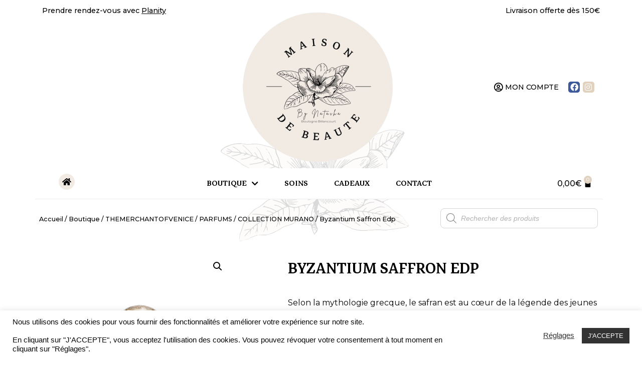

--- FILE ---
content_type: text/html; charset=UTF-8
request_url: https://www.maisonbeaute-natacha.fr/boutique/themerchantofvenice/perfums/collection-murano/byzantium-saffron-edp/
body_size: 32891
content:
<!doctype html>
<html lang="fr-FR">
<head>
	<meta charset="UTF-8">
	<meta name="viewport" content="width=device-width, initial-scale=1">
	<link rel="profile" href="https://gmpg.org/xfn/11">
	<meta name='robots' content='index, follow, max-image-preview:large, max-snippet:-1, max-video-preview:-1' />
<!-- Speed of this site is optimised by WP Performance Score Booster plugin v2.2.3 - https://dipakgajjar.com/wp-performance-score-booster/ -->

	<!-- This site is optimized with the Yoast SEO plugin v21.8.1 - https://yoast.com/wordpress/plugins/seo/ -->
	<title>Byzantium Saffron Edp - Maison de beauté Natacha</title>
	<link rel="canonical" href="https://www.maisonbeaute-natacha.fr/boutique/themerchantofvenice/perfums/collection-murano/byzantium-saffron-edp/" />
	<meta property="og:locale" content="fr_FR" />
	<meta property="og:type" content="article" />
	<meta property="og:title" content="Byzantium Saffron Edp - Maison de beauté Natacha" />
	<meta property="og:description" content="Selon la mythologie grecque, le safran est au cœur de la légende des jeunes Crocus et Smilax. Avec l&#039;élégance classique de ses notes ambrées, Byzantium Saffron embrasse et enrichit la passion de cet ancien amour idyllique. Ces notes, associées au patchouli indonésien, font de ce parfum le passe-partout olfactif de ceux qui aiment voyager dans le luxe vers les terres les plus intrigantes et exubérantes. Le parfum Byzantium Saffron exprime sa force à travers un flacon rouge vibrant. Son design éblouissant donne une forte impression du précieux safran contenu dans le parfum. Il est décoré d&#039;un gland doré et d&#039;un capuchon blanc semi-transparent à travers lequel on peut voir la rose des vents.  CONTENANCE : 100ml" />
	<meta property="og:url" content="https://www.maisonbeaute-natacha.fr/boutique/themerchantofvenice/perfums/collection-murano/byzantium-saffron-edp/" />
	<meta property="og:site_name" content="Maison de beauté Natacha" />
	<meta property="article:modified_time" content="2023-11-16T15:46:32+00:00" />
	<meta property="og:image" content="https://www.maisonbeaute-natacha.fr/wp-content/uploads/2022/02/byzantium-saffron-edp-50ml.jpg" />
	<meta property="og:image:width" content="1024" />
	<meta property="og:image:height" content="1156" />
	<meta property="og:image:type" content="image/jpeg" />
	<meta name="twitter:card" content="summary_large_image" />
	<meta name="twitter:label1" content="Durée de lecture estimée" />
	<meta name="twitter:data1" content="1 minute" />
	<script type="application/ld+json" class="yoast-schema-graph">{"@context":"https://schema.org","@graph":[{"@type":"WebPage","@id":"https://www.maisonbeaute-natacha.fr/boutique/themerchantofvenice/perfums/collection-murano/byzantium-saffron-edp/","url":"https://www.maisonbeaute-natacha.fr/boutique/themerchantofvenice/perfums/collection-murano/byzantium-saffron-edp/","name":"Byzantium Saffron Edp - Maison de beauté Natacha","isPartOf":{"@id":"https://www.maisonbeaute-natacha.fr/#website"},"primaryImageOfPage":{"@id":"https://www.maisonbeaute-natacha.fr/boutique/themerchantofvenice/perfums/collection-murano/byzantium-saffron-edp/#primaryimage"},"image":{"@id":"https://www.maisonbeaute-natacha.fr/boutique/themerchantofvenice/perfums/collection-murano/byzantium-saffron-edp/#primaryimage"},"thumbnailUrl":"https://www.maisonbeaute-natacha.fr/wp-content/uploads/2022/02/byzantium-saffron-edp-50ml.jpg","datePublished":"2022-02-08T08:49:03+00:00","dateModified":"2023-11-16T15:46:32+00:00","breadcrumb":{"@id":"https://www.maisonbeaute-natacha.fr/boutique/themerchantofvenice/perfums/collection-murano/byzantium-saffron-edp/#breadcrumb"},"inLanguage":"fr-FR","potentialAction":[{"@type":"ReadAction","target":["https://www.maisonbeaute-natacha.fr/boutique/themerchantofvenice/perfums/collection-murano/byzantium-saffron-edp/"]}]},{"@type":"ImageObject","inLanguage":"fr-FR","@id":"https://www.maisonbeaute-natacha.fr/boutique/themerchantofvenice/perfums/collection-murano/byzantium-saffron-edp/#primaryimage","url":"https://www.maisonbeaute-natacha.fr/wp-content/uploads/2022/02/byzantium-saffron-edp-50ml.jpg","contentUrl":"https://www.maisonbeaute-natacha.fr/wp-content/uploads/2022/02/byzantium-saffron-edp-50ml.jpg","width":1024,"height":1156,"caption":"byzantium-saffron-edp-50ml"},{"@type":"BreadcrumbList","@id":"https://www.maisonbeaute-natacha.fr/boutique/themerchantofvenice/perfums/collection-murano/byzantium-saffron-edp/#breadcrumb","itemListElement":[{"@type":"ListItem","position":1,"name":"Accueil","item":"https://www.maisonbeaute-natacha.fr/"},{"@type":"ListItem","position":2,"name":"Boutique","item":"https://www.maisonbeaute-natacha.fr/boutique/"},{"@type":"ListItem","position":3,"name":"Byzantium Saffron Edp"}]},{"@type":"WebSite","@id":"https://www.maisonbeaute-natacha.fr/#website","url":"https://www.maisonbeaute-natacha.fr/","name":"Maison de beauté Natacha","description":"Maison de beauté by Natacha","publisher":{"@id":"https://www.maisonbeaute-natacha.fr/#organization"},"potentialAction":[{"@type":"SearchAction","target":{"@type":"EntryPoint","urlTemplate":"https://www.maisonbeaute-natacha.fr/?s={search_term_string}"},"query-input":"required name=search_term_string"}],"inLanguage":"fr-FR"},{"@type":"Organization","@id":"https://www.maisonbeaute-natacha.fr/#organization","name":"Maison Beauté Natacha","url":"https://www.maisonbeaute-natacha.fr/","logo":{"@type":"ImageObject","inLanguage":"fr-FR","@id":"https://www.maisonbeaute-natacha.fr/#/schema/logo/image/","url":"https://www.maisonbeaute-natacha.fr/wp-content/uploads/2022/02/maisonbeaute-natacha-logo-x256.png","contentUrl":"https://www.maisonbeaute-natacha.fr/wp-content/uploads/2022/02/maisonbeaute-natacha-logo-x256.png","width":256,"height":257,"caption":"Maison Beauté Natacha"},"image":{"@id":"https://www.maisonbeaute-natacha.fr/#/schema/logo/image/"}}]}</script>
	<!-- / Yoast SEO plugin. -->


<link rel="alternate" type="application/rss+xml" title="Maison de beauté Natacha &raquo; Flux" href="https://www.maisonbeaute-natacha.fr/feed/" />
<link rel="alternate" type="application/rss+xml" title="Maison de beauté Natacha &raquo; Flux des commentaires" href="https://www.maisonbeaute-natacha.fr/comments/feed/" />
<script>
window._wpemojiSettings = {"baseUrl":"https:\/\/s.w.org\/images\/core\/emoji\/14.0.0\/72x72\/","ext":".png","svgUrl":"https:\/\/s.w.org\/images\/core\/emoji\/14.0.0\/svg\/","svgExt":".svg","source":{"concatemoji":"https:\/\/www.maisonbeaute-natacha.fr\/wp-includes\/js\/wp-emoji-release.min.js"}};
/*! This file is auto-generated */
!function(e,a,t){var n,r,o,i=a.createElement("canvas"),p=i.getContext&&i.getContext("2d");function s(e,t){p.clearRect(0,0,i.width,i.height),p.fillText(e,0,0);e=i.toDataURL();return p.clearRect(0,0,i.width,i.height),p.fillText(t,0,0),e===i.toDataURL()}function c(e){var t=a.createElement("script");t.src=e,t.defer=t.type="text/javascript",a.getElementsByTagName("head")[0].appendChild(t)}for(o=Array("flag","emoji"),t.supports={everything:!0,everythingExceptFlag:!0},r=0;r<o.length;r++)t.supports[o[r]]=function(e){if(p&&p.fillText)switch(p.textBaseline="top",p.font="600 32px Arial",e){case"flag":return s("\ud83c\udff3\ufe0f\u200d\u26a7\ufe0f","\ud83c\udff3\ufe0f\u200b\u26a7\ufe0f")?!1:!s("\ud83c\uddfa\ud83c\uddf3","\ud83c\uddfa\u200b\ud83c\uddf3")&&!s("\ud83c\udff4\udb40\udc67\udb40\udc62\udb40\udc65\udb40\udc6e\udb40\udc67\udb40\udc7f","\ud83c\udff4\u200b\udb40\udc67\u200b\udb40\udc62\u200b\udb40\udc65\u200b\udb40\udc6e\u200b\udb40\udc67\u200b\udb40\udc7f");case"emoji":return!s("\ud83e\udef1\ud83c\udffb\u200d\ud83e\udef2\ud83c\udfff","\ud83e\udef1\ud83c\udffb\u200b\ud83e\udef2\ud83c\udfff")}return!1}(o[r]),t.supports.everything=t.supports.everything&&t.supports[o[r]],"flag"!==o[r]&&(t.supports.everythingExceptFlag=t.supports.everythingExceptFlag&&t.supports[o[r]]);t.supports.everythingExceptFlag=t.supports.everythingExceptFlag&&!t.supports.flag,t.DOMReady=!1,t.readyCallback=function(){t.DOMReady=!0},t.supports.everything||(n=function(){t.readyCallback()},a.addEventListener?(a.addEventListener("DOMContentLoaded",n,!1),e.addEventListener("load",n,!1)):(e.attachEvent("onload",n),a.attachEvent("onreadystatechange",function(){"complete"===a.readyState&&t.readyCallback()})),(e=t.source||{}).concatemoji?c(e.concatemoji):e.wpemoji&&e.twemoji&&(c(e.twemoji),c(e.wpemoji)))}(window,document,window._wpemojiSettings);
</script>
<style>
img.wp-smiley,
img.emoji {
	display: inline !important;
	border: none !important;
	box-shadow: none !important;
	height: 1em !important;
	width: 1em !important;
	margin: 0 0.07em !important;
	vertical-align: -0.1em !important;
	background: none !important;
	padding: 0 !important;
}
</style>
	<link rel='stylesheet' id='dashicons-css' href='https://www.maisonbeaute-natacha.fr/wp-includes/css/dashicons.min.css' media='all' />
<link rel='stylesheet' id='thickbox-css' href='https://www.maisonbeaute-natacha.fr/wp-includes/js/thickbox/thickbox.css' media='all' />
<link rel='stylesheet' id='berocket_mm_quantity_style-css' href='https://www.maisonbeaute-natacha.fr/wp-content/plugins/minmax-quantity-for-woocommerce/css/shop.css' media='all' />
<link rel='stylesheet' id='wp-block-library-css' href='https://www.maisonbeaute-natacha.fr/wp-includes/css/dist/block-library/style.min.css' media='all' />
<link rel='stylesheet' id='wc-blocks-vendors-style-css' href='https://www.maisonbeaute-natacha.fr/wp-content/plugins/woocommerce/packages/woocommerce-blocks/build/wc-blocks-vendors-style.css' media='all' />
<link rel='stylesheet' id='wc-all-blocks-style-css' href='https://www.maisonbeaute-natacha.fr/wp-content/plugins/woocommerce/packages/woocommerce-blocks/build/wc-all-blocks-style.css' media='all' />
<link rel='stylesheet' id='classic-theme-styles-css' href='https://www.maisonbeaute-natacha.fr/wp-includes/css/classic-themes.min.css' media='all' />
<style id='global-styles-inline-css'>
body{--wp--preset--color--black: #000000;--wp--preset--color--cyan-bluish-gray: #abb8c3;--wp--preset--color--white: #ffffff;--wp--preset--color--pale-pink: #f78da7;--wp--preset--color--vivid-red: #cf2e2e;--wp--preset--color--luminous-vivid-orange: #ff6900;--wp--preset--color--luminous-vivid-amber: #fcb900;--wp--preset--color--light-green-cyan: #7bdcb5;--wp--preset--color--vivid-green-cyan: #00d084;--wp--preset--color--pale-cyan-blue: #8ed1fc;--wp--preset--color--vivid-cyan-blue: #0693e3;--wp--preset--color--vivid-purple: #9b51e0;--wp--preset--gradient--vivid-cyan-blue-to-vivid-purple: linear-gradient(135deg,rgba(6,147,227,1) 0%,rgb(155,81,224) 100%);--wp--preset--gradient--light-green-cyan-to-vivid-green-cyan: linear-gradient(135deg,rgb(122,220,180) 0%,rgb(0,208,130) 100%);--wp--preset--gradient--luminous-vivid-amber-to-luminous-vivid-orange: linear-gradient(135deg,rgba(252,185,0,1) 0%,rgba(255,105,0,1) 100%);--wp--preset--gradient--luminous-vivid-orange-to-vivid-red: linear-gradient(135deg,rgba(255,105,0,1) 0%,rgb(207,46,46) 100%);--wp--preset--gradient--very-light-gray-to-cyan-bluish-gray: linear-gradient(135deg,rgb(238,238,238) 0%,rgb(169,184,195) 100%);--wp--preset--gradient--cool-to-warm-spectrum: linear-gradient(135deg,rgb(74,234,220) 0%,rgb(151,120,209) 20%,rgb(207,42,186) 40%,rgb(238,44,130) 60%,rgb(251,105,98) 80%,rgb(254,248,76) 100%);--wp--preset--gradient--blush-light-purple: linear-gradient(135deg,rgb(255,206,236) 0%,rgb(152,150,240) 100%);--wp--preset--gradient--blush-bordeaux: linear-gradient(135deg,rgb(254,205,165) 0%,rgb(254,45,45) 50%,rgb(107,0,62) 100%);--wp--preset--gradient--luminous-dusk: linear-gradient(135deg,rgb(255,203,112) 0%,rgb(199,81,192) 50%,rgb(65,88,208) 100%);--wp--preset--gradient--pale-ocean: linear-gradient(135deg,rgb(255,245,203) 0%,rgb(182,227,212) 50%,rgb(51,167,181) 100%);--wp--preset--gradient--electric-grass: linear-gradient(135deg,rgb(202,248,128) 0%,rgb(113,206,126) 100%);--wp--preset--gradient--midnight: linear-gradient(135deg,rgb(2,3,129) 0%,rgb(40,116,252) 100%);--wp--preset--duotone--dark-grayscale: url('#wp-duotone-dark-grayscale');--wp--preset--duotone--grayscale: url('#wp-duotone-grayscale');--wp--preset--duotone--purple-yellow: url('#wp-duotone-purple-yellow');--wp--preset--duotone--blue-red: url('#wp-duotone-blue-red');--wp--preset--duotone--midnight: url('#wp-duotone-midnight');--wp--preset--duotone--magenta-yellow: url('#wp-duotone-magenta-yellow');--wp--preset--duotone--purple-green: url('#wp-duotone-purple-green');--wp--preset--duotone--blue-orange: url('#wp-duotone-blue-orange');--wp--preset--font-size--small: 13px;--wp--preset--font-size--medium: 20px;--wp--preset--font-size--large: 36px;--wp--preset--font-size--x-large: 42px;--wp--preset--spacing--20: 0.44rem;--wp--preset--spacing--30: 0.67rem;--wp--preset--spacing--40: 1rem;--wp--preset--spacing--50: 1.5rem;--wp--preset--spacing--60: 2.25rem;--wp--preset--spacing--70: 3.38rem;--wp--preset--spacing--80: 5.06rem;--wp--preset--shadow--natural: 6px 6px 9px rgba(0, 0, 0, 0.2);--wp--preset--shadow--deep: 12px 12px 50px rgba(0, 0, 0, 0.4);--wp--preset--shadow--sharp: 6px 6px 0px rgba(0, 0, 0, 0.2);--wp--preset--shadow--outlined: 6px 6px 0px -3px rgba(255, 255, 255, 1), 6px 6px rgba(0, 0, 0, 1);--wp--preset--shadow--crisp: 6px 6px 0px rgba(0, 0, 0, 1);}:where(.is-layout-flex){gap: 0.5em;}body .is-layout-flow > .alignleft{float: left;margin-inline-start: 0;margin-inline-end: 2em;}body .is-layout-flow > .alignright{float: right;margin-inline-start: 2em;margin-inline-end: 0;}body .is-layout-flow > .aligncenter{margin-left: auto !important;margin-right: auto !important;}body .is-layout-constrained > .alignleft{float: left;margin-inline-start: 0;margin-inline-end: 2em;}body .is-layout-constrained > .alignright{float: right;margin-inline-start: 2em;margin-inline-end: 0;}body .is-layout-constrained > .aligncenter{margin-left: auto !important;margin-right: auto !important;}body .is-layout-constrained > :where(:not(.alignleft):not(.alignright):not(.alignfull)){max-width: var(--wp--style--global--content-size);margin-left: auto !important;margin-right: auto !important;}body .is-layout-constrained > .alignwide{max-width: var(--wp--style--global--wide-size);}body .is-layout-flex{display: flex;}body .is-layout-flex{flex-wrap: wrap;align-items: center;}body .is-layout-flex > *{margin: 0;}:where(.wp-block-columns.is-layout-flex){gap: 2em;}.has-black-color{color: var(--wp--preset--color--black) !important;}.has-cyan-bluish-gray-color{color: var(--wp--preset--color--cyan-bluish-gray) !important;}.has-white-color{color: var(--wp--preset--color--white) !important;}.has-pale-pink-color{color: var(--wp--preset--color--pale-pink) !important;}.has-vivid-red-color{color: var(--wp--preset--color--vivid-red) !important;}.has-luminous-vivid-orange-color{color: var(--wp--preset--color--luminous-vivid-orange) !important;}.has-luminous-vivid-amber-color{color: var(--wp--preset--color--luminous-vivid-amber) !important;}.has-light-green-cyan-color{color: var(--wp--preset--color--light-green-cyan) !important;}.has-vivid-green-cyan-color{color: var(--wp--preset--color--vivid-green-cyan) !important;}.has-pale-cyan-blue-color{color: var(--wp--preset--color--pale-cyan-blue) !important;}.has-vivid-cyan-blue-color{color: var(--wp--preset--color--vivid-cyan-blue) !important;}.has-vivid-purple-color{color: var(--wp--preset--color--vivid-purple) !important;}.has-black-background-color{background-color: var(--wp--preset--color--black) !important;}.has-cyan-bluish-gray-background-color{background-color: var(--wp--preset--color--cyan-bluish-gray) !important;}.has-white-background-color{background-color: var(--wp--preset--color--white) !important;}.has-pale-pink-background-color{background-color: var(--wp--preset--color--pale-pink) !important;}.has-vivid-red-background-color{background-color: var(--wp--preset--color--vivid-red) !important;}.has-luminous-vivid-orange-background-color{background-color: var(--wp--preset--color--luminous-vivid-orange) !important;}.has-luminous-vivid-amber-background-color{background-color: var(--wp--preset--color--luminous-vivid-amber) !important;}.has-light-green-cyan-background-color{background-color: var(--wp--preset--color--light-green-cyan) !important;}.has-vivid-green-cyan-background-color{background-color: var(--wp--preset--color--vivid-green-cyan) !important;}.has-pale-cyan-blue-background-color{background-color: var(--wp--preset--color--pale-cyan-blue) !important;}.has-vivid-cyan-blue-background-color{background-color: var(--wp--preset--color--vivid-cyan-blue) !important;}.has-vivid-purple-background-color{background-color: var(--wp--preset--color--vivid-purple) !important;}.has-black-border-color{border-color: var(--wp--preset--color--black) !important;}.has-cyan-bluish-gray-border-color{border-color: var(--wp--preset--color--cyan-bluish-gray) !important;}.has-white-border-color{border-color: var(--wp--preset--color--white) !important;}.has-pale-pink-border-color{border-color: var(--wp--preset--color--pale-pink) !important;}.has-vivid-red-border-color{border-color: var(--wp--preset--color--vivid-red) !important;}.has-luminous-vivid-orange-border-color{border-color: var(--wp--preset--color--luminous-vivid-orange) !important;}.has-luminous-vivid-amber-border-color{border-color: var(--wp--preset--color--luminous-vivid-amber) !important;}.has-light-green-cyan-border-color{border-color: var(--wp--preset--color--light-green-cyan) !important;}.has-vivid-green-cyan-border-color{border-color: var(--wp--preset--color--vivid-green-cyan) !important;}.has-pale-cyan-blue-border-color{border-color: var(--wp--preset--color--pale-cyan-blue) !important;}.has-vivid-cyan-blue-border-color{border-color: var(--wp--preset--color--vivid-cyan-blue) !important;}.has-vivid-purple-border-color{border-color: var(--wp--preset--color--vivid-purple) !important;}.has-vivid-cyan-blue-to-vivid-purple-gradient-background{background: var(--wp--preset--gradient--vivid-cyan-blue-to-vivid-purple) !important;}.has-light-green-cyan-to-vivid-green-cyan-gradient-background{background: var(--wp--preset--gradient--light-green-cyan-to-vivid-green-cyan) !important;}.has-luminous-vivid-amber-to-luminous-vivid-orange-gradient-background{background: var(--wp--preset--gradient--luminous-vivid-amber-to-luminous-vivid-orange) !important;}.has-luminous-vivid-orange-to-vivid-red-gradient-background{background: var(--wp--preset--gradient--luminous-vivid-orange-to-vivid-red) !important;}.has-very-light-gray-to-cyan-bluish-gray-gradient-background{background: var(--wp--preset--gradient--very-light-gray-to-cyan-bluish-gray) !important;}.has-cool-to-warm-spectrum-gradient-background{background: var(--wp--preset--gradient--cool-to-warm-spectrum) !important;}.has-blush-light-purple-gradient-background{background: var(--wp--preset--gradient--blush-light-purple) !important;}.has-blush-bordeaux-gradient-background{background: var(--wp--preset--gradient--blush-bordeaux) !important;}.has-luminous-dusk-gradient-background{background: var(--wp--preset--gradient--luminous-dusk) !important;}.has-pale-ocean-gradient-background{background: var(--wp--preset--gradient--pale-ocean) !important;}.has-electric-grass-gradient-background{background: var(--wp--preset--gradient--electric-grass) !important;}.has-midnight-gradient-background{background: var(--wp--preset--gradient--midnight) !important;}.has-small-font-size{font-size: var(--wp--preset--font-size--small) !important;}.has-medium-font-size{font-size: var(--wp--preset--font-size--medium) !important;}.has-large-font-size{font-size: var(--wp--preset--font-size--large) !important;}.has-x-large-font-size{font-size: var(--wp--preset--font-size--x-large) !important;}
.wp-block-navigation a:where(:not(.wp-element-button)){color: inherit;}
:where(.wp-block-columns.is-layout-flex){gap: 2em;}
.wp-block-pullquote{font-size: 1.5em;line-height: 1.6;}
</style>
<link rel='stylesheet' id='cookie-law-info-css' href='https://www.maisonbeaute-natacha.fr/wp-content/plugins/cookie-law-info/legacy/public/css/cookie-law-info-public.css' media='all' />
<link rel='stylesheet' id='cookie-law-info-gdpr-css' href='https://www.maisonbeaute-natacha.fr/wp-content/plugins/cookie-law-info/legacy/public/css/cookie-law-info-gdpr.css' media='all' />
<link rel='stylesheet' id='photoswipe-css' href='https://www.maisonbeaute-natacha.fr/wp-content/plugins/woocommerce/assets/css/photoswipe/photoswipe.min.css' media='all' />
<link rel='stylesheet' id='photoswipe-default-skin-css' href='https://www.maisonbeaute-natacha.fr/wp-content/plugins/woocommerce/assets/css/photoswipe/default-skin/default-skin.min.css' media='all' />
<link rel='stylesheet' id='woocommerce-layout-css' href='https://www.maisonbeaute-natacha.fr/wp-content/plugins/woocommerce/assets/css/woocommerce-layout.css' media='all' />
<link rel='stylesheet' id='woocommerce-smallscreen-css' href='https://www.maisonbeaute-natacha.fr/wp-content/plugins/woocommerce/assets/css/woocommerce-smallscreen.css' media='only screen and (max-width: 768px)' />
<link rel='stylesheet' id='woocommerce-general-css' href='https://www.maisonbeaute-natacha.fr/wp-content/plugins/woocommerce/assets/css/woocommerce.css' media='all' />
<style id='woocommerce-inline-inline-css'>
.woocommerce form .form-row .required { visibility: visible; }
</style>
<link rel='stylesheet' id='dgwt-wcas-style-css' href='https://www.maisonbeaute-natacha.fr/wp-content/plugins/ajax-search-for-woocommerce/assets/css/style.min.css' media='all' />
<link rel='stylesheet' id='hello-elementor-css' href='https://www.maisonbeaute-natacha.fr/wp-content/themes/hello-elementor/style.min.css' media='all' />
<link rel='stylesheet' id='hello-elementor-theme-style-css' href='https://www.maisonbeaute-natacha.fr/wp-content/themes/hello-elementor/theme.min.css' media='all' />
<link rel='stylesheet' id='elementor-icons-css' href='https://www.maisonbeaute-natacha.fr/wp-content/plugins/elementor/assets/lib/eicons/css/elementor-icons.min.css' media='all' />
<link rel='stylesheet' id='elementor-frontend-css' href='https://www.maisonbeaute-natacha.fr/wp-content/plugins/elementor/assets/css/frontend.min.css' media='all' />
<link rel='stylesheet' id='swiper-css' href='https://www.maisonbeaute-natacha.fr/wp-content/plugins/elementor/assets/lib/swiper/css/swiper.min.css' media='all' />
<link rel='stylesheet' id='elementor-post-5-css' href='https://www.maisonbeaute-natacha.fr/wp-content/uploads/elementor/css/post-5.css' media='all' />
<link rel='stylesheet' id='elementor-pro-css' href='https://www.maisonbeaute-natacha.fr/wp-content/plugins/elementor-pro/assets/css/frontend.min.css' media='all' />
<link rel='stylesheet' id='font-awesome-5-all-css' href='https://www.maisonbeaute-natacha.fr/wp-content/plugins/elementor/assets/lib/font-awesome/css/all.min.css' media='all' />
<link rel='stylesheet' id='font-awesome-4-shim-css' href='https://www.maisonbeaute-natacha.fr/wp-content/plugins/elementor/assets/lib/font-awesome/css/v4-shims.min.css' media='all' />
<link rel='stylesheet' id='elementor-global-css' href='https://www.maisonbeaute-natacha.fr/wp-content/uploads/elementor/css/global.css' media='all' />
<link rel='stylesheet' id='elementor-post-41-css' href='https://www.maisonbeaute-natacha.fr/wp-content/uploads/elementor/css/post-41.css' media='all' />
<link rel='stylesheet' id='elementor-post-157-css' href='https://www.maisonbeaute-natacha.fr/wp-content/uploads/elementor/css/post-157.css' media='all' />
<link rel='stylesheet' id='elementor-post-469-css' href='https://www.maisonbeaute-natacha.fr/wp-content/uploads/elementor/css/post-469.css' media='all' />
<link rel='stylesheet' id='google-fonts-1-css' href='https://fonts.googleapis.com/css?family=Markazi+Text%3A100%2C100italic%2C200%2C200italic%2C300%2C300italic%2C400%2C400italic%2C500%2C500italic%2C600%2C600italic%2C700%2C700italic%2C800%2C800italic%2C900%2C900italic%7CMontserrat%3A100%2C100italic%2C200%2C200italic%2C300%2C300italic%2C400%2C400italic%2C500%2C500italic%2C600%2C600italic%2C700%2C700italic%2C800%2C800italic%2C900%2C900italic&#038;display=auto&#038;ver=6.2.2' media='all' />
<link rel='stylesheet' id='elementor-icons-shared-0-css' href='https://www.maisonbeaute-natacha.fr/wp-content/plugins/elementor/assets/lib/font-awesome/css/fontawesome.min.css' media='all' />
<link rel='stylesheet' id='elementor-icons-fa-regular-css' href='https://www.maisonbeaute-natacha.fr/wp-content/plugins/elementor/assets/lib/font-awesome/css/regular.min.css' media='all' />
<link rel='stylesheet' id='elementor-icons-fa-brands-css' href='https://www.maisonbeaute-natacha.fr/wp-content/plugins/elementor/assets/lib/font-awesome/css/brands.min.css' media='all' />
<link rel='stylesheet' id='elementor-icons-fa-solid-css' href='https://www.maisonbeaute-natacha.fr/wp-content/plugins/elementor/assets/lib/font-awesome/css/solid.min.css' media='all' />
<link rel="preconnect" href="https://fonts.gstatic.com/" crossorigin><script src='https://www.maisonbeaute-natacha.fr/wp-includes/js/jquery/jquery.min.js' id='jquery-core-js'></script>
<script src='https://www.maisonbeaute-natacha.fr/wp-includes/js/jquery/jquery-migrate.min.js' id='jquery-migrate-js'></script>
<script id='cookie-law-info-js-extra'>
var Cli_Data = {"nn_cookie_ids":[],"cookielist":[],"non_necessary_cookies":[],"ccpaEnabled":"","ccpaRegionBased":"","ccpaBarEnabled":"","strictlyEnabled":["necessary","obligatoire"],"ccpaType":"gdpr","js_blocking":"1","custom_integration":"","triggerDomRefresh":"","secure_cookies":""};
var cli_cookiebar_settings = {"animate_speed_hide":"500","animate_speed_show":"500","background":"#FFF","border":"#b1a6a6c2","border_on":"","button_1_button_colour":"#333333","button_1_button_hover":"#292929","button_1_link_colour":"#fff","button_1_as_button":"1","button_1_new_win":"","button_2_button_colour":"#333","button_2_button_hover":"#292929","button_2_link_colour":"#444","button_2_as_button":"","button_2_hidebar":"","button_3_button_colour":"#3566bb","button_3_button_hover":"#2a5296","button_3_link_colour":"#fff","button_3_as_button":"1","button_3_new_win":"","button_4_button_colour":"#000","button_4_button_hover":"#000000","button_4_link_colour":"#333333","button_4_as_button":"","button_7_button_colour":"#61a229","button_7_button_hover":"#4e8221","button_7_link_colour":"#fff","button_7_as_button":"1","button_7_new_win":"","font_family":"inherit","header_fix":"","notify_animate_hide":"1","notify_animate_show":"","notify_div_id":"#cookie-law-info-bar","notify_position_horizontal":"right","notify_position_vertical":"bottom","scroll_close":"","scroll_close_reload":"","accept_close_reload":"","reject_close_reload":"","showagain_tab":"","showagain_background":"#fff","showagain_border":"#000","showagain_div_id":"#cookie-law-info-again","showagain_x_position":"100px","text":"#0a0808","show_once_yn":"","show_once":"10000","logging_on":"","as_popup":"","popup_overlay":"1","bar_heading_text":"","cookie_bar_as":"banner","popup_showagain_position":"bottom-right","widget_position":"left"};
var log_object = {"ajax_url":"https:\/\/www.maisonbeaute-natacha.fr\/wp-admin\/admin-ajax.php"};
</script>
<script src='https://www.maisonbeaute-natacha.fr/wp-content/plugins/cookie-law-info/legacy/public/js/cookie-law-info-public.js' id='cookie-law-info-js'></script>
<script src='https://www.maisonbeaute-natacha.fr/wp-content/plugins/minmax-quantity-for-woocommerce/js/frontend.js' id='berocket-front-cart-js-js'></script>
<script src='https://www.maisonbeaute-natacha.fr/wp-content/plugins/sticky-menu-or-anything-on-scroll/assets/js/jq-sticky-anything.min.js' id='stickyAnythingLib-js'></script>
<script src='https://www.maisonbeaute-natacha.fr/wp-content/plugins/elementor/assets/lib/font-awesome/js/v4-shims.min.js' id='font-awesome-4-shim-js'></script>
<link rel="https://api.w.org/" href="https://www.maisonbeaute-natacha.fr/wp-json/" /><link rel="alternate" type="application/json" href="https://www.maisonbeaute-natacha.fr/wp-json/wp/v2/product/3297" /><link rel="EditURI" type="application/rsd+xml" title="RSD" href="https://www.maisonbeaute-natacha.fr/xmlrpc.php?rsd" />
<link rel="wlwmanifest" type="application/wlwmanifest+xml" href="https://www.maisonbeaute-natacha.fr/wp-includes/wlwmanifest.xml" />
<meta name="generator" content="WordPress 6.2.2" />
<meta name="generator" content="WooCommerce 8.1.3" />
<link rel='shortlink' href='https://www.maisonbeaute-natacha.fr/?p=3297' />
<link rel="alternate" type="application/json+oembed" href="https://www.maisonbeaute-natacha.fr/wp-json/oembed/1.0/embed?url=https%3A%2F%2Fwww.maisonbeaute-natacha.fr%2Fboutique%2Fthemerchantofvenice%2Fperfums%2Fcollection-murano%2Fbyzantium-saffron-edp%2F" />
<link rel="alternate" type="text/xml+oembed" href="https://www.maisonbeaute-natacha.fr/wp-json/oembed/1.0/embed?url=https%3A%2F%2Fwww.maisonbeaute-natacha.fr%2Fboutique%2Fthemerchantofvenice%2Fperfums%2Fcollection-murano%2Fbyzantium-saffron-edp%2F&#038;format=xml" />
<style></style>		<style>
			.dgwt-wcas-ico-magnifier,.dgwt-wcas-ico-magnifier-handler{max-width:20px}.dgwt-wcas-search-wrapp{max-width:600px}.dgwt-wcas-search-wrapp .dgwt-wcas-sf-wrapp input[type=search].dgwt-wcas-search-input,.dgwt-wcas-search-wrapp .dgwt-wcas-sf-wrapp input[type=search].dgwt-wcas-search-input:hover,.dgwt-wcas-search-wrapp .dgwt-wcas-sf-wrapp input[type=search].dgwt-wcas-search-input:focus{background-color:#fff;color:#000;border-color:#898989}.dgwt-wcas-sf-wrapp input[type=search].dgwt-wcas-search-input::placeholder{color:#000;opacity:.3}.dgwt-wcas-sf-wrapp input[type=search].dgwt-wcas-search-input::-webkit-input-placeholder{color:#000;opacity:.3}.dgwt-wcas-sf-wrapp input[type=search].dgwt-wcas-search-input:-moz-placeholder{color:#000;opacity:.3}.dgwt-wcas-sf-wrapp input[type=search].dgwt-wcas-search-input::-moz-placeholder{color:#000;opacity:.3}.dgwt-wcas-sf-wrapp input[type=search].dgwt-wcas-search-input:-ms-input-placeholder{color:#000}.dgwt-wcas-no-submit.dgwt-wcas-search-wrapp .dgwt-wcas-ico-magnifier path,.dgwt-wcas-search-wrapp .dgwt-wcas-close path{fill:#000}.dgwt-wcas-loader-circular-path{stroke:#000}.dgwt-wcas-preloader{opacity:.6}		</style>
		<meta name="description" content="Selon la mythologie grecque, le safran est au cœur de la légende des jeunes Crocus et Smilax. Avec l&#039;élégance classique de ses notes ambrées, Byzantium Saffron embrasse et enrichit la passion de cet ancien amour idyllique. Ces notes, associées au patchouli indonésien, font de ce parfum le passe-partout olfactif de ceux qui aiment voyager dans le luxe vers les terres les plus intrigantes et exubérantes.
Le parfum Byzantium Saffron exprime sa force à travers un flacon rouge vibrant. Son design éblouissant donne une forte impression du précieux safran contenu dans le parfum. Il est décoré d&#039;un gland doré et d&#039;un capuchon blanc semi-transparent à travers lequel on peut voir la rose des vents.

CONTENANCE : 100ml">
	<noscript><style>.woocommerce-product-gallery{ opacity: 1 !important; }</style></noscript>
	<meta name="generator" content="Elementor 3.18.3; features: e_dom_optimization, e_optimized_assets_loading, additional_custom_breakpoints, block_editor_assets_optimize, e_image_loading_optimization; settings: css_print_method-external, google_font-enabled, font_display-auto">
<!-- Global site tag (gtag.js) - Google Analytics -->
<script async src="https://www.googletagmanager.com/gtag/js?id=UA-212972592-2">
</script>
<script>
  window.dataLayer = window.dataLayer || [];
  function gtag(){dataLayer.push(arguments);}
  gtag('js', new Date());

  gtag('config', 'UA-212972592-2');
</script><link rel="icon" href="https://www.maisonbeaute-natacha.fr/wp-content/uploads/2022/02/maisonbeaute-natacha-logo-x256-64x64.png" sizes="32x32" />
<link rel="icon" href="https://www.maisonbeaute-natacha.fr/wp-content/uploads/2022/02/maisonbeaute-natacha-logo-x256.png" sizes="192x192" />
<link rel="apple-touch-icon" href="https://www.maisonbeaute-natacha.fr/wp-content/uploads/2022/02/maisonbeaute-natacha-logo-x256.png" />
<meta name="msapplication-TileImage" content="https://www.maisonbeaute-natacha.fr/wp-content/uploads/2022/02/maisonbeaute-natacha-logo-x256.png" />
		<style id="wp-custom-css">
			::-webkit-scrollbar{
  width:14px;
  height:6px;
  background:#F8F8F8;
}
::-webkit-scrollbar-track{
  border-radius:5px;
  background:#F8F8F8;
}
::-webkit-scrollbar-thumb{
  background:#D4D0C9;
  border-radius:8px;
}		</style>
		</head>
<body class="product-template-default single single-product postid-3297 wp-custom-logo theme-hello-elementor woocommerce woocommerce-page woocommerce-no-js elementor-default elementor-template-full-width elementor-kit-5 elementor-page-469">


<svg xmlns="http://www.w3.org/2000/svg" viewBox="0 0 0 0" width="0" height="0" focusable="false" role="none" style="visibility: hidden; position: absolute; left: -9999px; overflow: hidden;" ><defs><filter id="wp-duotone-dark-grayscale"><feColorMatrix color-interpolation-filters="sRGB" type="matrix" values=" .299 .587 .114 0 0 .299 .587 .114 0 0 .299 .587 .114 0 0 .299 .587 .114 0 0 " /><feComponentTransfer color-interpolation-filters="sRGB" ><feFuncR type="table" tableValues="0 0.49803921568627" /><feFuncG type="table" tableValues="0 0.49803921568627" /><feFuncB type="table" tableValues="0 0.49803921568627" /><feFuncA type="table" tableValues="1 1" /></feComponentTransfer><feComposite in2="SourceGraphic" operator="in" /></filter></defs></svg><svg xmlns="http://www.w3.org/2000/svg" viewBox="0 0 0 0" width="0" height="0" focusable="false" role="none" style="visibility: hidden; position: absolute; left: -9999px; overflow: hidden;" ><defs><filter id="wp-duotone-grayscale"><feColorMatrix color-interpolation-filters="sRGB" type="matrix" values=" .299 .587 .114 0 0 .299 .587 .114 0 0 .299 .587 .114 0 0 .299 .587 .114 0 0 " /><feComponentTransfer color-interpolation-filters="sRGB" ><feFuncR type="table" tableValues="0 1" /><feFuncG type="table" tableValues="0 1" /><feFuncB type="table" tableValues="0 1" /><feFuncA type="table" tableValues="1 1" /></feComponentTransfer><feComposite in2="SourceGraphic" operator="in" /></filter></defs></svg><svg xmlns="http://www.w3.org/2000/svg" viewBox="0 0 0 0" width="0" height="0" focusable="false" role="none" style="visibility: hidden; position: absolute; left: -9999px; overflow: hidden;" ><defs><filter id="wp-duotone-purple-yellow"><feColorMatrix color-interpolation-filters="sRGB" type="matrix" values=" .299 .587 .114 0 0 .299 .587 .114 0 0 .299 .587 .114 0 0 .299 .587 .114 0 0 " /><feComponentTransfer color-interpolation-filters="sRGB" ><feFuncR type="table" tableValues="0.54901960784314 0.98823529411765" /><feFuncG type="table" tableValues="0 1" /><feFuncB type="table" tableValues="0.71764705882353 0.25490196078431" /><feFuncA type="table" tableValues="1 1" /></feComponentTransfer><feComposite in2="SourceGraphic" operator="in" /></filter></defs></svg><svg xmlns="http://www.w3.org/2000/svg" viewBox="0 0 0 0" width="0" height="0" focusable="false" role="none" style="visibility: hidden; position: absolute; left: -9999px; overflow: hidden;" ><defs><filter id="wp-duotone-blue-red"><feColorMatrix color-interpolation-filters="sRGB" type="matrix" values=" .299 .587 .114 0 0 .299 .587 .114 0 0 .299 .587 .114 0 0 .299 .587 .114 0 0 " /><feComponentTransfer color-interpolation-filters="sRGB" ><feFuncR type="table" tableValues="0 1" /><feFuncG type="table" tableValues="0 0.27843137254902" /><feFuncB type="table" tableValues="0.5921568627451 0.27843137254902" /><feFuncA type="table" tableValues="1 1" /></feComponentTransfer><feComposite in2="SourceGraphic" operator="in" /></filter></defs></svg><svg xmlns="http://www.w3.org/2000/svg" viewBox="0 0 0 0" width="0" height="0" focusable="false" role="none" style="visibility: hidden; position: absolute; left: -9999px; overflow: hidden;" ><defs><filter id="wp-duotone-midnight"><feColorMatrix color-interpolation-filters="sRGB" type="matrix" values=" .299 .587 .114 0 0 .299 .587 .114 0 0 .299 .587 .114 0 0 .299 .587 .114 0 0 " /><feComponentTransfer color-interpolation-filters="sRGB" ><feFuncR type="table" tableValues="0 0" /><feFuncG type="table" tableValues="0 0.64705882352941" /><feFuncB type="table" tableValues="0 1" /><feFuncA type="table" tableValues="1 1" /></feComponentTransfer><feComposite in2="SourceGraphic" operator="in" /></filter></defs></svg><svg xmlns="http://www.w3.org/2000/svg" viewBox="0 0 0 0" width="0" height="0" focusable="false" role="none" style="visibility: hidden; position: absolute; left: -9999px; overflow: hidden;" ><defs><filter id="wp-duotone-magenta-yellow"><feColorMatrix color-interpolation-filters="sRGB" type="matrix" values=" .299 .587 .114 0 0 .299 .587 .114 0 0 .299 .587 .114 0 0 .299 .587 .114 0 0 " /><feComponentTransfer color-interpolation-filters="sRGB" ><feFuncR type="table" tableValues="0.78039215686275 1" /><feFuncG type="table" tableValues="0 0.94901960784314" /><feFuncB type="table" tableValues="0.35294117647059 0.47058823529412" /><feFuncA type="table" tableValues="1 1" /></feComponentTransfer><feComposite in2="SourceGraphic" operator="in" /></filter></defs></svg><svg xmlns="http://www.w3.org/2000/svg" viewBox="0 0 0 0" width="0" height="0" focusable="false" role="none" style="visibility: hidden; position: absolute; left: -9999px; overflow: hidden;" ><defs><filter id="wp-duotone-purple-green"><feColorMatrix color-interpolation-filters="sRGB" type="matrix" values=" .299 .587 .114 0 0 .299 .587 .114 0 0 .299 .587 .114 0 0 .299 .587 .114 0 0 " /><feComponentTransfer color-interpolation-filters="sRGB" ><feFuncR type="table" tableValues="0.65098039215686 0.40392156862745" /><feFuncG type="table" tableValues="0 1" /><feFuncB type="table" tableValues="0.44705882352941 0.4" /><feFuncA type="table" tableValues="1 1" /></feComponentTransfer><feComposite in2="SourceGraphic" operator="in" /></filter></defs></svg><svg xmlns="http://www.w3.org/2000/svg" viewBox="0 0 0 0" width="0" height="0" focusable="false" role="none" style="visibility: hidden; position: absolute; left: -9999px; overflow: hidden;" ><defs><filter id="wp-duotone-blue-orange"><feColorMatrix color-interpolation-filters="sRGB" type="matrix" values=" .299 .587 .114 0 0 .299 .587 .114 0 0 .299 .587 .114 0 0 .299 .587 .114 0 0 " /><feComponentTransfer color-interpolation-filters="sRGB" ><feFuncR type="table" tableValues="0.098039215686275 1" /><feFuncG type="table" tableValues="0 0.66274509803922" /><feFuncB type="table" tableValues="0.84705882352941 0.41960784313725" /><feFuncA type="table" tableValues="1 1" /></feComponentTransfer><feComposite in2="SourceGraphic" operator="in" /></filter></defs></svg>
<a class="skip-link screen-reader-text" href="#content">Aller au contenu</a>

		<div data-elementor-type="header" data-elementor-id="41" class="elementor elementor-41 elementor-location-header" data-elementor-post-type="elementor_library">
								<section class="elementor-section elementor-top-section elementor-element elementor-element-09f8c08 elementor-section-height-min-height elementor-section-boxed elementor-section-height-default elementor-section-items-middle" data-id="09f8c08" data-element_type="section">
						<div class="elementor-container elementor-column-gap-default">
					<div class="elementor-column elementor-col-50 elementor-top-column elementor-element elementor-element-013c7a7" data-id="013c7a7" data-element_type="column">
			<div class="elementor-widget-wrap elementor-element-populated">
								<div class="elementor-element elementor-element-9c49a10 elementor-widget elementor-widget-heading" data-id="9c49a10" data-element_type="widget" data-widget_type="heading.default">
				<div class="elementor-widget-container">
			<div class="elementor-heading-title elementor-size-default">Prendre rendez-vous avec <a href="https://www.planity.com/la-maison-de-beaute-carita-92100-boulogne-billancourt" target="_blank"><u>Planity</u></a></div>		</div>
				</div>
					</div>
		</div>
				<div class="elementor-column elementor-col-50 elementor-top-column elementor-element elementor-element-1cdd607" data-id="1cdd607" data-element_type="column">
			<div class="elementor-widget-wrap elementor-element-populated">
								<div class="elementor-element elementor-element-f7e3e06 elementor-widget elementor-widget-heading" data-id="f7e3e06" data-element_type="widget" data-widget_type="heading.default">
				<div class="elementor-widget-container">
			<div class="elementor-heading-title elementor-size-default">Livraison offerte dès 150€</div>		</div>
				</div>
					</div>
		</div>
							</div>
		</section>
				<section class="elementor-section elementor-top-section elementor-element elementor-element-93da35f elementor-section-content-middle elementor-section-boxed elementor-section-height-default elementor-section-height-default" data-id="93da35f" data-element_type="section">
						<div class="elementor-container elementor-column-gap-no">
					<div class="elementor-column elementor-col-25 elementor-top-column elementor-element elementor-element-cad16e1 elementor-hidden-tablet elementor-hidden-phone" data-id="cad16e1" data-element_type="column">
			<div class="elementor-widget-wrap">
									</div>
		</div>
				<div class="elementor-column elementor-col-25 elementor-top-column elementor-element elementor-element-02f35ee" data-id="02f35ee" data-element_type="column">
			<div class="elementor-widget-wrap elementor-element-populated">
								<div class="elementor-element elementor-element-c2d703e elementor-widget elementor-widget-theme-site-logo elementor-widget-image" data-id="c2d703e" data-element_type="widget" data-widget_type="theme-site-logo.default">
				<div class="elementor-widget-container">
											<a href="https://www.maisonbeaute-natacha.fr">
			<img fetchpriority="high" width="300" height="300" src="https://www.maisonbeaute-natacha.fr/wp-content/uploads/2022/02/maisonbeaute-natacha-logo-x512-300x300.png" class="attachment-medium size-medium wp-image-2882" alt="logo maison beauté natacha" srcset="https://www.maisonbeaute-natacha.fr/wp-content/uploads/2022/02/maisonbeaute-natacha-logo-x512-300x300.png 300w, https://www.maisonbeaute-natacha.fr/wp-content/uploads/2022/02/maisonbeaute-natacha-logo-x512-150x150.png 150w, https://www.maisonbeaute-natacha.fr/wp-content/uploads/2022/02/maisonbeaute-natacha-logo-x512-100x100.png 100w, https://www.maisonbeaute-natacha.fr/wp-content/uploads/2022/02/maisonbeaute-natacha-logo-x512-64x64.png 64w, https://www.maisonbeaute-natacha.fr/wp-content/uploads/2022/02/maisonbeaute-natacha-logo-x512.png 512w" sizes="(max-width: 300px) 100vw, 300px" />				</a>
											</div>
				</div>
					</div>
		</div>
				<div class="elementor-column elementor-col-25 elementor-top-column elementor-element elementor-element-fdef354" data-id="fdef354" data-element_type="column">
			<div class="elementor-widget-wrap elementor-element-populated">
								<div class="elementor-element elementor-element-e50572e elementor-list-item-link-inline elementor-align-right elementor-mobile-align-right elementor-icon-list--layout-traditional elementor-widget elementor-widget-icon-list" data-id="e50572e" data-element_type="widget" data-widget_type="icon-list.default">
				<div class="elementor-widget-container">
					<ul class="elementor-icon-list-items">
							<li class="elementor-icon-list-item">
											<a href="https://www.maisonbeaute-natacha.fr/mon-compte/" rel="nofollow">

												<span class="elementor-icon-list-icon">
							<i aria-hidden="true" class="far fa-user-circle"></i>						</span>
										<span class="elementor-icon-list-text">Mon compte</span>
											</a>
									</li>
						</ul>
				</div>
				</div>
					</div>
		</div>
				<div class="elementor-column elementor-col-25 elementor-top-column elementor-element elementor-element-d1c40bd" data-id="d1c40bd" data-element_type="column">
			<div class="elementor-widget-wrap elementor-element-populated">
								<div class="elementor-element elementor-element-f33e43c e-grid-align-left e-grid-align-mobile-center elementor-shape-rounded elementor-grid-0 elementor-widget elementor-widget-social-icons" data-id="f33e43c" data-element_type="widget" data-widget_type="social-icons.default">
				<div class="elementor-widget-container">
					<div class="elementor-social-icons-wrapper elementor-grid">
							<span class="elementor-grid-item">
					<a class="elementor-icon elementor-social-icon elementor-social-icon-facebook elementor-repeater-item-3653a71" href="https://www.facebook.com/Carita14.boulogne.natacha/" target="_blank" rel="nofollow">
						<span class="elementor-screen-only">Facebook</span>
						<i class="fab fa-facebook"></i>					</a>
				</span>
							<span class="elementor-grid-item">
					<a class="elementor-icon elementor-social-icon elementor-social-icon-instagram elementor-repeater-item-663a658" href="https://www.instagram.com/mdb_natacha_boulogne/" target="_blank" rel="nofollow">
						<span class="elementor-screen-only">Instagram</span>
						<i class="fab fa-instagram"></i>					</a>
				</span>
					</div>
				</div>
				</div>
					</div>
		</div>
							</div>
		</section>
				<section class="elementor-section elementor-top-section elementor-element elementor-element-3004001 elementor-section-boxed elementor-section-height-default elementor-section-height-default" data-id="3004001" data-element_type="section" data-settings="{&quot;background_background&quot;:&quot;classic&quot;,&quot;sticky&quot;:&quot;top&quot;,&quot;sticky_on&quot;:[&quot;desktop&quot;,&quot;tablet&quot;,&quot;mobile&quot;],&quot;sticky_offset&quot;:0,&quot;sticky_effects_offset&quot;:0}">
						<div class="elementor-container elementor-column-gap-default">
					<div class="elementor-column elementor-col-33 elementor-top-column elementor-element elementor-element-b58ad02 elementor-hidden-tablet elementor-hidden-phone" data-id="b58ad02" data-element_type="column">
			<div class="elementor-widget-wrap elementor-element-populated">
								<div class="elementor-element elementor-element-f6787cd elementor-view-stacked elementor-shape-circle elementor-widget elementor-widget-icon" data-id="f6787cd" data-element_type="widget" data-widget_type="icon.default">
				<div class="elementor-widget-container">
					<div class="elementor-icon-wrapper">
			<a class="elementor-icon" href="https://www.maisonbeaute-natacha.fr/accueil/">
			<i aria-hidden="true" class="fas fa-home"></i>			</a>
		</div>
				</div>
				</div>
				<div class="elementor-element elementor-element-e3c264c elementor-hidden-phone elementor-hidden-tablet elementor-hidden-desktop elementor-widget elementor-widget-image" data-id="e3c264c" data-element_type="widget" data-widget_type="image.default">
				<div class="elementor-widget-container">
																<a href="https://www.maisonbeaute-natacha.fr/accueil/">
							<img width="256" height="257" src="https://www.maisonbeaute-natacha.fr/wp-content/uploads/2022/02/maisonbeaute-natacha-logo-x256.png" class="attachment-medium size-medium wp-image-2880" alt="logo maison beauté natacha" srcset="https://www.maisonbeaute-natacha.fr/wp-content/uploads/2022/02/maisonbeaute-natacha-logo-x256.png 256w, https://www.maisonbeaute-natacha.fr/wp-content/uploads/2022/02/maisonbeaute-natacha-logo-x256-150x150.png 150w, https://www.maisonbeaute-natacha.fr/wp-content/uploads/2022/02/maisonbeaute-natacha-logo-x256-100x100.png 100w, https://www.maisonbeaute-natacha.fr/wp-content/uploads/2022/02/maisonbeaute-natacha-logo-x256-64x64.png 64w" sizes="(max-width: 256px) 100vw, 256px" />								</a>
															</div>
				</div>
					</div>
		</div>
				<div class="elementor-column elementor-col-33 elementor-top-column elementor-element elementor-element-dcadbd1" data-id="dcadbd1" data-element_type="column">
			<div class="elementor-widget-wrap elementor-element-populated">
								<div class="elementor-element elementor-element-0fbbf94 elementor-nav-menu__align-center elementor-nav-menu--stretch elementor-nav-menu--dropdown-tablet elementor-nav-menu__text-align-aside elementor-nav-menu--toggle elementor-nav-menu--burger elementor-widget elementor-widget-nav-menu" data-id="0fbbf94" data-element_type="widget" data-settings="{&quot;full_width&quot;:&quot;stretch&quot;,&quot;submenu_icon&quot;:{&quot;value&quot;:&quot;&lt;i class=\&quot;fas fa-chevron-down\&quot;&gt;&lt;\/i&gt;&quot;,&quot;library&quot;:&quot;fa-solid&quot;},&quot;layout&quot;:&quot;horizontal&quot;,&quot;toggle&quot;:&quot;burger&quot;}" data-widget_type="nav-menu.default">
				<div class="elementor-widget-container">
						<nav class="elementor-nav-menu--main elementor-nav-menu__container elementor-nav-menu--layout-horizontal e--pointer-text e--animation-none">
				<ul id="menu-1-0fbbf94" class="elementor-nav-menu"><li class="menu-item menu-item-type-post_type menu-item-object-page menu-item-has-children current_page_parent menu-item-541"><a href="https://www.maisonbeaute-natacha.fr/boutique/" class="elementor-item">Boutique</a>
<ul class="sub-menu elementor-nav-menu--dropdown">
	<li class="menu-item menu-item-type-taxonomy menu-item-object-product_cat menu-item-has-children menu-item-3120"><a href="https://www.maisonbeaute-natacha.fr/categorie/valmont/" class="elementor-sub-item">VALMONT</a>
	<ul class="sub-menu elementor-nav-menu--dropdown">
		<li class="menu-item menu-item-type-taxonomy menu-item-object-product_cat menu-item-4430"><a href="https://www.maisonbeaute-natacha.fr/categorie/valmont/luminosite/" class="elementor-sub-item">LUMINOSITÉ</a></li>
		<li class="menu-item menu-item-type-taxonomy menu-item-object-product_cat menu-item-3126"><a href="https://www.maisonbeaute-natacha.fr/categorie/valmont/primary/" class="elementor-sub-item">PRIMARY</a></li>
		<li class="menu-item menu-item-type-taxonomy menu-item-object-product_cat menu-item-3127"><a href="https://www.maisonbeaute-natacha.fr/categorie/valmont/purification/" class="elementor-sub-item">PURIFICATION</a></li>
		<li class="menu-item menu-item-type-taxonomy menu-item-object-product_cat menu-item-3122"><a href="https://www.maisonbeaute-natacha.fr/categorie/valmont/hydratation/" class="elementor-sub-item">HYDRATATION</a></li>
		<li class="menu-item menu-item-type-taxonomy menu-item-object-product_cat menu-item-3121"><a href="https://www.maisonbeaute-natacha.fr/categorie/valmont/energie/" class="elementor-sub-item">ÉNERGIE</a></li>
		<li class="menu-item menu-item-type-taxonomy menu-item-object-product_cat menu-item-3124"><a href="https://www.maisonbeaute-natacha.fr/categorie/valmont/lignes-et-volumes/" class="elementor-sub-item">LIGNES ET VOLUMES</a></li>
		<li class="menu-item menu-item-type-taxonomy menu-item-object-product_cat menu-item-3128"><a href="https://www.maisonbeaute-natacha.fr/categorie/valmont/zones-specifique/" class="elementor-sub-item">ZONES SPÉCIFIQUE</a></li>
		<li class="menu-item menu-item-type-taxonomy menu-item-object-product_cat menu-item-3125"><a href="https://www.maisonbeaute-natacha.fr/categorie/valmont/peau-sensible/" class="elementor-sub-item">PEAU SENSIBLE</a></li>
		<li class="menu-item menu-item-type-taxonomy menu-item-object-product_cat menu-item-3123"><a href="https://www.maisonbeaute-natacha.fr/categorie/valmont/intensif/" class="elementor-sub-item">INTENSIF</a></li>
	</ul>
</li>
	<li class="menu-item menu-item-type-taxonomy menu-item-object-product_cat current-product-ancestor current-menu-parent current-product-parent menu-item-has-children menu-item-3109"><a href="https://www.maisonbeaute-natacha.fr/categorie/themerchantofvenice/" class="elementor-sub-item">THEMERCHANTOFVENICE</a>
	<ul class="sub-menu elementor-nav-menu--dropdown">
		<li class="menu-item menu-item-type-taxonomy menu-item-object-product_cat current-product-ancestor current-menu-parent current-product-parent menu-item-has-children menu-item-3114"><a href="https://www.maisonbeaute-natacha.fr/categorie/themerchantofvenice/perfums/" class="elementor-sub-item">PARFUMS</a>
		<ul class="sub-menu elementor-nav-menu--dropdown">
			<li class="menu-item menu-item-type-taxonomy menu-item-object-product_cat current-product-ancestor current-menu-parent current-product-parent menu-item-3116"><a href="https://www.maisonbeaute-natacha.fr/categorie/themerchantofvenice/perfums/collection-murano/" class="elementor-sub-item">COLLECTION MURANO</a></li>
			<li class="menu-item menu-item-type-taxonomy menu-item-object-product_cat menu-item-3118"><a href="https://www.maisonbeaute-natacha.fr/categorie/themerchantofvenice/perfums/noble-pour-homme/" class="elementor-sub-item">NOBLE POUR HOMME</a></li>
			<li class="menu-item menu-item-type-taxonomy menu-item-object-product_cat menu-item-3117"><a href="https://www.maisonbeaute-natacha.fr/categorie/themerchantofvenice/perfums/exclusivite-murano/" class="elementor-sub-item">EXCLUSIVITÉ MURANO</a></li>
			<li class="menu-item menu-item-type-taxonomy menu-item-object-product_cat menu-item-3911"><a href="https://www.maisonbeaute-natacha.fr/categorie/themerchantofvenice/perfums/projet-speciaux/" class="elementor-sub-item">PROJET SPÉCIAUX</a></li>
			<li class="menu-item menu-item-type-taxonomy menu-item-object-product_cat menu-item-3115"><a href="https://www.maisonbeaute-natacha.fr/categorie/themerchantofvenice/perfums/la-fenice/" class="elementor-sub-item">LA FENICE</a></li>
			<li class="menu-item menu-item-type-taxonomy menu-item-object-product_cat menu-item-3119"><a href="https://www.maisonbeaute-natacha.fr/categorie/themerchantofvenice/perfums/kit-d-essai/" class="elementor-sub-item">KIT D&#8217;ESSAI</a></li>
			<li class="menu-item menu-item-type-taxonomy menu-item-object-product_cat menu-item-3153"><a href="https://www.maisonbeaute-natacha.fr/categorie/themerchantofvenice/perfums/venizia-oriente/" class="elementor-sub-item">VENIZIA &amp; ORIENTE</a></li>
		</ul>
</li>
		<li class="menu-item menu-item-type-taxonomy menu-item-object-product_cat menu-item-has-children menu-item-3110"><a href="https://www.maisonbeaute-natacha.fr/categorie/themerchantofvenice/soin-du-corp/" class="elementor-sub-item">SOIN DU CORPS</a>
		<ul class="sub-menu elementor-nav-menu--dropdown">
			<li class="menu-item menu-item-type-taxonomy menu-item-object-product_cat menu-item-3111"><a href="https://www.maisonbeaute-natacha.fr/categorie/themerchantofvenice/soin-du-corp/bain-de-luxe/" class="elementor-sub-item">BAIN DE LUXE</a></li>
			<li class="menu-item menu-item-type-taxonomy menu-item-object-product_cat menu-item-3113"><a href="https://www.maisonbeaute-natacha.fr/categorie/themerchantofvenice/soin-du-corp/soin-de-la-peau/" class="elementor-sub-item">SOIN DE LA PEAU</a></li>
			<li class="menu-item menu-item-type-taxonomy menu-item-object-product_cat menu-item-3112"><a href="https://www.maisonbeaute-natacha.fr/categorie/themerchantofvenice/soin-du-corp/soin-noble-pour-homme/" class="elementor-sub-item">SOIN NOBLE POUR HOMME</a></li>
		</ul>
</li>
	</ul>
</li>
	<li class="menu-item menu-item-type-taxonomy menu-item-object-product_cat menu-item-has-children menu-item-3985"><a href="https://www.maisonbeaute-natacha.fr/categorie/chado/" class="elementor-sub-item">CHADO</a>
	<ul class="sub-menu elementor-nav-menu--dropdown">
		<li class="menu-item menu-item-type-taxonomy menu-item-object-product_cat menu-item-3991"><a href="https://www.maisonbeaute-natacha.fr/categorie/chado/meilleures-ventes/" class="elementor-sub-item">Meilleures ventes</a></li>
		<li class="menu-item menu-item-type-taxonomy menu-item-object-product_cat menu-item-has-children menu-item-3987"><a href="https://www.maisonbeaute-natacha.fr/categorie/chado/maquillage/" class="elementor-sub-item">Maquillage</a>
		<ul class="sub-menu elementor-nav-menu--dropdown">
			<li class="menu-item menu-item-type-taxonomy menu-item-object-product_cat menu-item-3989"><a href="https://www.maisonbeaute-natacha.fr/categorie/chado/maquillage/regard/" class="elementor-sub-item">Regard</a></li>
			<li class="menu-item menu-item-type-taxonomy menu-item-object-product_cat menu-item-3990"><a href="https://www.maisonbeaute-natacha.fr/categorie/chado/maquillage/visage/" class="elementor-sub-item">Visage</a></li>
			<li class="menu-item menu-item-type-taxonomy menu-item-object-product_cat menu-item-3988"><a href="https://www.maisonbeaute-natacha.fr/categorie/chado/maquillage/levre/" class="elementor-sub-item">Lèvre</a></li>
		</ul>
</li>
		<li class="menu-item menu-item-type-taxonomy menu-item-object-product_cat menu-item-3986"><a href="https://www.maisonbeaute-natacha.fr/categorie/chado/accessoires/" class="elementor-sub-item">Accessoires</a></li>
		<li class="menu-item menu-item-type-taxonomy menu-item-object-product_cat menu-item-3992"><a href="https://www.maisonbeaute-natacha.fr/categorie/chado/soin/" class="elementor-sub-item">Soin</a></li>
	</ul>
</li>
</ul>
</li>
<li class="menu-item menu-item-type-post_type menu-item-object-page menu-item-3700"><a href="https://www.maisonbeaute-natacha.fr/soins/" class="elementor-item">Soins</a></li>
<li class="menu-item menu-item-type-post_type menu-item-object-page menu-item-344"><a href="https://www.maisonbeaute-natacha.fr/cadeaux/" class="elementor-item">Cadeaux</a></li>
<li class="menu-item menu-item-type-post_type menu-item-object-page menu-item-32"><a href="https://www.maisonbeaute-natacha.fr/contact/" class="elementor-item">Contact</a></li>
</ul>			</nav>
					<div class="elementor-menu-toggle" role="button" tabindex="0" aria-label="Permuter le menu" aria-expanded="false">
			<i aria-hidden="true" role="presentation" class="elementor-menu-toggle__icon--open eicon-menu-bar"></i><i aria-hidden="true" role="presentation" class="elementor-menu-toggle__icon--close eicon-close"></i>			<span class="elementor-screen-only">Menu</span>
		</div>
					<nav class="elementor-nav-menu--dropdown elementor-nav-menu__container" aria-hidden="true">
				<ul id="menu-2-0fbbf94" class="elementor-nav-menu"><li class="menu-item menu-item-type-post_type menu-item-object-page menu-item-has-children current_page_parent menu-item-541"><a href="https://www.maisonbeaute-natacha.fr/boutique/" class="elementor-item" tabindex="-1">Boutique</a>
<ul class="sub-menu elementor-nav-menu--dropdown">
	<li class="menu-item menu-item-type-taxonomy menu-item-object-product_cat menu-item-has-children menu-item-3120"><a href="https://www.maisonbeaute-natacha.fr/categorie/valmont/" class="elementor-sub-item" tabindex="-1">VALMONT</a>
	<ul class="sub-menu elementor-nav-menu--dropdown">
		<li class="menu-item menu-item-type-taxonomy menu-item-object-product_cat menu-item-4430"><a href="https://www.maisonbeaute-natacha.fr/categorie/valmont/luminosite/" class="elementor-sub-item" tabindex="-1">LUMINOSITÉ</a></li>
		<li class="menu-item menu-item-type-taxonomy menu-item-object-product_cat menu-item-3126"><a href="https://www.maisonbeaute-natacha.fr/categorie/valmont/primary/" class="elementor-sub-item" tabindex="-1">PRIMARY</a></li>
		<li class="menu-item menu-item-type-taxonomy menu-item-object-product_cat menu-item-3127"><a href="https://www.maisonbeaute-natacha.fr/categorie/valmont/purification/" class="elementor-sub-item" tabindex="-1">PURIFICATION</a></li>
		<li class="menu-item menu-item-type-taxonomy menu-item-object-product_cat menu-item-3122"><a href="https://www.maisonbeaute-natacha.fr/categorie/valmont/hydratation/" class="elementor-sub-item" tabindex="-1">HYDRATATION</a></li>
		<li class="menu-item menu-item-type-taxonomy menu-item-object-product_cat menu-item-3121"><a href="https://www.maisonbeaute-natacha.fr/categorie/valmont/energie/" class="elementor-sub-item" tabindex="-1">ÉNERGIE</a></li>
		<li class="menu-item menu-item-type-taxonomy menu-item-object-product_cat menu-item-3124"><a href="https://www.maisonbeaute-natacha.fr/categorie/valmont/lignes-et-volumes/" class="elementor-sub-item" tabindex="-1">LIGNES ET VOLUMES</a></li>
		<li class="menu-item menu-item-type-taxonomy menu-item-object-product_cat menu-item-3128"><a href="https://www.maisonbeaute-natacha.fr/categorie/valmont/zones-specifique/" class="elementor-sub-item" tabindex="-1">ZONES SPÉCIFIQUE</a></li>
		<li class="menu-item menu-item-type-taxonomy menu-item-object-product_cat menu-item-3125"><a href="https://www.maisonbeaute-natacha.fr/categorie/valmont/peau-sensible/" class="elementor-sub-item" tabindex="-1">PEAU SENSIBLE</a></li>
		<li class="menu-item menu-item-type-taxonomy menu-item-object-product_cat menu-item-3123"><a href="https://www.maisonbeaute-natacha.fr/categorie/valmont/intensif/" class="elementor-sub-item" tabindex="-1">INTENSIF</a></li>
	</ul>
</li>
	<li class="menu-item menu-item-type-taxonomy menu-item-object-product_cat current-product-ancestor current-menu-parent current-product-parent menu-item-has-children menu-item-3109"><a href="https://www.maisonbeaute-natacha.fr/categorie/themerchantofvenice/" class="elementor-sub-item" tabindex="-1">THEMERCHANTOFVENICE</a>
	<ul class="sub-menu elementor-nav-menu--dropdown">
		<li class="menu-item menu-item-type-taxonomy menu-item-object-product_cat current-product-ancestor current-menu-parent current-product-parent menu-item-has-children menu-item-3114"><a href="https://www.maisonbeaute-natacha.fr/categorie/themerchantofvenice/perfums/" class="elementor-sub-item" tabindex="-1">PARFUMS</a>
		<ul class="sub-menu elementor-nav-menu--dropdown">
			<li class="menu-item menu-item-type-taxonomy menu-item-object-product_cat current-product-ancestor current-menu-parent current-product-parent menu-item-3116"><a href="https://www.maisonbeaute-natacha.fr/categorie/themerchantofvenice/perfums/collection-murano/" class="elementor-sub-item" tabindex="-1">COLLECTION MURANO</a></li>
			<li class="menu-item menu-item-type-taxonomy menu-item-object-product_cat menu-item-3118"><a href="https://www.maisonbeaute-natacha.fr/categorie/themerchantofvenice/perfums/noble-pour-homme/" class="elementor-sub-item" tabindex="-1">NOBLE POUR HOMME</a></li>
			<li class="menu-item menu-item-type-taxonomy menu-item-object-product_cat menu-item-3117"><a href="https://www.maisonbeaute-natacha.fr/categorie/themerchantofvenice/perfums/exclusivite-murano/" class="elementor-sub-item" tabindex="-1">EXCLUSIVITÉ MURANO</a></li>
			<li class="menu-item menu-item-type-taxonomy menu-item-object-product_cat menu-item-3911"><a href="https://www.maisonbeaute-natacha.fr/categorie/themerchantofvenice/perfums/projet-speciaux/" class="elementor-sub-item" tabindex="-1">PROJET SPÉCIAUX</a></li>
			<li class="menu-item menu-item-type-taxonomy menu-item-object-product_cat menu-item-3115"><a href="https://www.maisonbeaute-natacha.fr/categorie/themerchantofvenice/perfums/la-fenice/" class="elementor-sub-item" tabindex="-1">LA FENICE</a></li>
			<li class="menu-item menu-item-type-taxonomy menu-item-object-product_cat menu-item-3119"><a href="https://www.maisonbeaute-natacha.fr/categorie/themerchantofvenice/perfums/kit-d-essai/" class="elementor-sub-item" tabindex="-1">KIT D&#8217;ESSAI</a></li>
			<li class="menu-item menu-item-type-taxonomy menu-item-object-product_cat menu-item-3153"><a href="https://www.maisonbeaute-natacha.fr/categorie/themerchantofvenice/perfums/venizia-oriente/" class="elementor-sub-item" tabindex="-1">VENIZIA &amp; ORIENTE</a></li>
		</ul>
</li>
		<li class="menu-item menu-item-type-taxonomy menu-item-object-product_cat menu-item-has-children menu-item-3110"><a href="https://www.maisonbeaute-natacha.fr/categorie/themerchantofvenice/soin-du-corp/" class="elementor-sub-item" tabindex="-1">SOIN DU CORPS</a>
		<ul class="sub-menu elementor-nav-menu--dropdown">
			<li class="menu-item menu-item-type-taxonomy menu-item-object-product_cat menu-item-3111"><a href="https://www.maisonbeaute-natacha.fr/categorie/themerchantofvenice/soin-du-corp/bain-de-luxe/" class="elementor-sub-item" tabindex="-1">BAIN DE LUXE</a></li>
			<li class="menu-item menu-item-type-taxonomy menu-item-object-product_cat menu-item-3113"><a href="https://www.maisonbeaute-natacha.fr/categorie/themerchantofvenice/soin-du-corp/soin-de-la-peau/" class="elementor-sub-item" tabindex="-1">SOIN DE LA PEAU</a></li>
			<li class="menu-item menu-item-type-taxonomy menu-item-object-product_cat menu-item-3112"><a href="https://www.maisonbeaute-natacha.fr/categorie/themerchantofvenice/soin-du-corp/soin-noble-pour-homme/" class="elementor-sub-item" tabindex="-1">SOIN NOBLE POUR HOMME</a></li>
		</ul>
</li>
	</ul>
</li>
	<li class="menu-item menu-item-type-taxonomy menu-item-object-product_cat menu-item-has-children menu-item-3985"><a href="https://www.maisonbeaute-natacha.fr/categorie/chado/" class="elementor-sub-item" tabindex="-1">CHADO</a>
	<ul class="sub-menu elementor-nav-menu--dropdown">
		<li class="menu-item menu-item-type-taxonomy menu-item-object-product_cat menu-item-3991"><a href="https://www.maisonbeaute-natacha.fr/categorie/chado/meilleures-ventes/" class="elementor-sub-item" tabindex="-1">Meilleures ventes</a></li>
		<li class="menu-item menu-item-type-taxonomy menu-item-object-product_cat menu-item-has-children menu-item-3987"><a href="https://www.maisonbeaute-natacha.fr/categorie/chado/maquillage/" class="elementor-sub-item" tabindex="-1">Maquillage</a>
		<ul class="sub-menu elementor-nav-menu--dropdown">
			<li class="menu-item menu-item-type-taxonomy menu-item-object-product_cat menu-item-3989"><a href="https://www.maisonbeaute-natacha.fr/categorie/chado/maquillage/regard/" class="elementor-sub-item" tabindex="-1">Regard</a></li>
			<li class="menu-item menu-item-type-taxonomy menu-item-object-product_cat menu-item-3990"><a href="https://www.maisonbeaute-natacha.fr/categorie/chado/maquillage/visage/" class="elementor-sub-item" tabindex="-1">Visage</a></li>
			<li class="menu-item menu-item-type-taxonomy menu-item-object-product_cat menu-item-3988"><a href="https://www.maisonbeaute-natacha.fr/categorie/chado/maquillage/levre/" class="elementor-sub-item" tabindex="-1">Lèvre</a></li>
		</ul>
</li>
		<li class="menu-item menu-item-type-taxonomy menu-item-object-product_cat menu-item-3986"><a href="https://www.maisonbeaute-natacha.fr/categorie/chado/accessoires/" class="elementor-sub-item" tabindex="-1">Accessoires</a></li>
		<li class="menu-item menu-item-type-taxonomy menu-item-object-product_cat menu-item-3992"><a href="https://www.maisonbeaute-natacha.fr/categorie/chado/soin/" class="elementor-sub-item" tabindex="-1">Soin</a></li>
	</ul>
</li>
</ul>
</li>
<li class="menu-item menu-item-type-post_type menu-item-object-page menu-item-3700"><a href="https://www.maisonbeaute-natacha.fr/soins/" class="elementor-item" tabindex="-1">Soins</a></li>
<li class="menu-item menu-item-type-post_type menu-item-object-page menu-item-344"><a href="https://www.maisonbeaute-natacha.fr/cadeaux/" class="elementor-item" tabindex="-1">Cadeaux</a></li>
<li class="menu-item menu-item-type-post_type menu-item-object-page menu-item-32"><a href="https://www.maisonbeaute-natacha.fr/contact/" class="elementor-item" tabindex="-1">Contact</a></li>
</ul>			</nav>
				</div>
				</div>
					</div>
		</div>
				<div class="elementor-column elementor-col-33 elementor-top-column elementor-element elementor-element-fc6a395" data-id="fc6a395" data-element_type="column">
			<div class="elementor-widget-wrap elementor-element-populated">
								<div class="elementor-element elementor-element-e910c53 toggle-icon--bag-solid elementor-menu-cart--items-indicator-bubble elementor-menu-cart--show-subtotal-yes elementor-menu-cart--cart-type-side-cart elementor-menu-cart--show-remove-button-yes elementor-widget elementor-widget-woocommerce-menu-cart" data-id="e910c53" data-element_type="widget" data-settings="{&quot;automatically_open_cart&quot;:&quot;yes&quot;,&quot;cart_type&quot;:&quot;side-cart&quot;,&quot;open_cart&quot;:&quot;click&quot;}" data-widget_type="woocommerce-menu-cart.default">
				<div class="elementor-widget-container">
					<div class="elementor-menu-cart__wrapper">
							<div class="elementor-menu-cart__toggle_wrapper">
					<div class="elementor-menu-cart__container elementor-lightbox" aria-hidden="true">
						<div class="elementor-menu-cart__main" aria-hidden="true">
									<div class="elementor-menu-cart__close-button">
					</div>
									<div class="widget_shopping_cart_content">
															</div>
						</div>
					</div>
							<div class="elementor-menu-cart__toggle elementor-button-wrapper">
			<a id="elementor-menu-cart__toggle_button" href="#" class="elementor-menu-cart__toggle_button elementor-button elementor-size-sm" aria-expanded="false">
				<span class="elementor-button-text"><span class="woocommerce-Price-amount amount"><bdi>0,00<span class="woocommerce-Price-currencySymbol">&euro;</span></bdi></span></span>
				<span class="elementor-button-icon">
					<span class="elementor-button-icon-qty" data-counter="0">0</span>
					<i class="eicon-bag-solid"></i>					<span class="elementor-screen-only">Panier</span>
				</span>
			</a>
		</div>
						</div>
					</div> <!-- close elementor-menu-cart__wrapper -->
				</div>
				</div>
					</div>
		</div>
							</div>
		</section>
				<section class="elementor-section elementor-top-section elementor-element elementor-element-c5b3979 elementor-section-boxed elementor-section-height-default elementor-section-height-default" data-id="c5b3979" data-element_type="section">
						<div class="elementor-container elementor-column-gap-default">
					<div class="elementor-column elementor-col-66 elementor-top-column elementor-element elementor-element-db43e0c" data-id="db43e0c" data-element_type="column">
			<div class="elementor-widget-wrap elementor-element-populated">
								<div class="elementor-element elementor-element-82412d3 elementor-widget elementor-widget-woocommerce-breadcrumb" data-id="82412d3" data-element_type="widget" data-widget_type="woocommerce-breadcrumb.default">
				<div class="elementor-widget-container">
			<nav class="woocommerce-breadcrumb"><a href="https://www.maisonbeaute-natacha.fr">Accueil</a>&nbsp;&#47;&nbsp;<a href="https://www.maisonbeaute-natacha.fr/boutique/">Boutique</a>&nbsp;&#47;&nbsp;<a href="https://www.maisonbeaute-natacha.fr/categorie/themerchantofvenice/">THEMERCHANTOFVENICE</a>&nbsp;&#47;&nbsp;<a href="https://www.maisonbeaute-natacha.fr/categorie/themerchantofvenice/perfums/">PARFUMS</a>&nbsp;&#47;&nbsp;<a href="https://www.maisonbeaute-natacha.fr/categorie/themerchantofvenice/perfums/collection-murano/">COLLECTION MURANO</a>&nbsp;&#47;&nbsp;Byzantium Saffron Edp</nav>		</div>
				</div>
					</div>
		</div>
				<div class="elementor-column elementor-col-33 elementor-top-column elementor-element elementor-element-567aaa9" data-id="567aaa9" data-element_type="column">
			<div class="elementor-widget-wrap elementor-element-populated">
								<div class="elementor-element elementor-element-b8dc125 elementor-widget elementor-widget-shortcode" data-id="b8dc125" data-element_type="widget" data-widget_type="shortcode.default">
				<div class="elementor-widget-container">
					<div class="elementor-shortcode"><div  class="dgwt-wcas-search-wrapp dgwt-wcas-is-detail-box dgwt-wcas-no-submit woocommerce dgwt-wcas-style-solaris js-dgwt-wcas-layout-classic dgwt-wcas-layout-classic js-dgwt-wcas-mobile-overlay-enabled">
		<form class="dgwt-wcas-search-form" role="search" action="https://www.maisonbeaute-natacha.fr/" method="get">
		<div class="dgwt-wcas-sf-wrapp">
							<svg class="dgwt-wcas-ico-magnifier" xmlns="http://www.w3.org/2000/svg"
					 xmlns:xlink="http://www.w3.org/1999/xlink" x="0px" y="0px"
					 viewBox="0 0 51.539 51.361" xml:space="preserve">
		             <path 						 d="M51.539,49.356L37.247,35.065c3.273-3.74,5.272-8.623,5.272-13.983c0-11.742-9.518-21.26-21.26-21.26 S0,9.339,0,21.082s9.518,21.26,21.26,21.26c5.361,0,10.244-1.999,13.983-5.272l14.292,14.292L51.539,49.356z M2.835,21.082 c0-10.176,8.249-18.425,18.425-18.425s18.425,8.249,18.425,18.425S31.436,39.507,21.26,39.507S2.835,31.258,2.835,21.082z"/>
				</svg>
							<label class="screen-reader-text"
				   for="dgwt-wcas-search-input-1">Recherche de produits</label>

			<input id="dgwt-wcas-search-input-1"
				   type="search"
				   class="dgwt-wcas-search-input"
				   name="s"
				   value=""
				   placeholder="Rechercher des produits"
				   autocomplete="off"
							/>
			<div class="dgwt-wcas-preloader"></div>

			<div class="dgwt-wcas-voice-search"></div>

			
			<input type="hidden" name="post_type" value="product"/>
			<input type="hidden" name="dgwt_wcas" value="1"/>

			
					</div>
	</form>
</div>
</div>
				</div>
				</div>
					</div>
		</div>
							</div>
		</section>
						</div>
		<div class="woocommerce-notices-wrapper"></div>		<div data-elementor-type="product" data-elementor-id="469" class="elementor elementor-469 elementor-location-single post-3297 product type-product status-publish has-post-thumbnail product_cat-collection-murano product_cat-perfums product_cat-themerchantofvenice first instock taxable shipping-taxable purchasable product-type-simple product" data-elementor-post-type="elementor_library">
								<section class="elementor-section elementor-top-section elementor-element elementor-element-2826950d elementor-reverse-mobile elementor-section-boxed elementor-section-height-default elementor-section-height-default" data-id="2826950d" data-element_type="section">
						<div class="elementor-container elementor-column-gap-default">
					<div class="elementor-column elementor-col-50 elementor-top-column elementor-element elementor-element-3063af8a" data-id="3063af8a" data-element_type="column">
			<div class="elementor-widget-wrap elementor-element-populated">
								<div class="elementor-element elementor-element-9dba350 elementor-widget elementor-widget-woocommerce-product-images" data-id="9dba350" data-element_type="widget" id="img-prod" data-widget_type="woocommerce-product-images.default">
				<div class="elementor-widget-container">
			<div class="woocommerce-product-gallery woocommerce-product-gallery--with-images woocommerce-product-gallery--columns-4 images" data-columns="4" style="opacity: 0; transition: opacity .25s ease-in-out;">
	<div class="woocommerce-product-gallery__wrapper">
		<div data-thumb="https://www.maisonbeaute-natacha.fr/wp-content/uploads/2022/02/byzantium-saffron-edp-50ml-100x100.jpg" data-thumb-alt="byzantium-saffron-edp-50ml" class="woocommerce-product-gallery__image"><a href="https://www.maisonbeaute-natacha.fr/wp-content/uploads/2022/02/byzantium-saffron-edp-50ml.jpg"><img width="1024" height="1156" src="https://www.maisonbeaute-natacha.fr/wp-content/uploads/2022/02/byzantium-saffron-edp-50ml.jpg" class="wp-post-image" alt="byzantium-saffron-edp-50ml" decoding="async" title="byzantium-saffron-edp-50ml" data-caption="" data-src="https://www.maisonbeaute-natacha.fr/wp-content/uploads/2022/02/byzantium-saffron-edp-50ml.jpg" data-large_image="https://www.maisonbeaute-natacha.fr/wp-content/uploads/2022/02/byzantium-saffron-edp-50ml.jpg" data-large_image_width="1024" data-large_image_height="1156" srcset="https://www.maisonbeaute-natacha.fr/wp-content/uploads/2022/02/byzantium-saffron-edp-50ml.jpg 1024w, https://www.maisonbeaute-natacha.fr/wp-content/uploads/2022/02/byzantium-saffron-edp-50ml-266x300.jpg 266w, https://www.maisonbeaute-natacha.fr/wp-content/uploads/2022/02/byzantium-saffron-edp-50ml-907x1024.jpg 907w, https://www.maisonbeaute-natacha.fr/wp-content/uploads/2022/02/byzantium-saffron-edp-50ml-768x867.jpg 768w, https://www.maisonbeaute-natacha.fr/wp-content/uploads/2022/02/byzantium-saffron-edp-50ml-64x72.jpg 64w" sizes="(max-width: 1024px) 100vw, 1024px" /></a></div>	</div>
</div>
		</div>
				</div>
					</div>
		</div>
				<div class="elementor-column elementor-col-50 elementor-top-column elementor-element elementor-element-3a5b33da" data-id="3a5b33da" data-element_type="column">
			<div class="elementor-widget-wrap elementor-element-populated">
								<div class="elementor-element elementor-element-bf9bc74 elementor-widget elementor-widget-theme-archive-title elementor-page-title elementor-widget-heading" data-id="bf9bc74" data-element_type="widget" data-widget_type="theme-archive-title.default">
				<div class="elementor-widget-container">
			<h1 class="elementor-heading-title elementor-size-default">Byzantium Saffron Edp</h1>		</div>
				</div>
				<div class="elementor-element elementor-element-862e4e2 elementor-widget elementor-widget-woocommerce-product-short-description" data-id="862e4e2" data-element_type="widget" data-widget_type="woocommerce-product-short-description.default">
				<div class="elementor-widget-container">
			<div class="woocommerce-product-details__short-description">
	<p>Selon la mythologie grecque, le safran est au cœur de la légende des jeunes Crocus et Smilax. Avec l&#8217;élégance classique de ses notes ambrées, Byzantium Saffron embrasse et enrichit la passion de cet ancien amour idyllique. Ces notes, associées au patchouli indonésien, font de ce parfum le passe-partout olfactif de ceux qui aiment voyager dans le luxe vers les terres les plus intrigantes et exubérantes.<br />
Le parfum Byzantium Saffron exprime sa force à travers un flacon rouge vibrant. Son design éblouissant donne une forte impression du précieux safran contenu dans le parfum. Il est décoré d&#8217;un gland doré et d&#8217;un capuchon blanc semi-transparent à travers lequel on peut voir la rose des vents.</p>
<p><strong>CONTENANCE : 100ml</strong></p>
</div>
		</div>
				</div>
				<div class="elementor-element elementor-element-8d2d01c elementor-widget elementor-widget-woocommerce-product-price" data-id="8d2d01c" data-element_type="widget" data-widget_type="woocommerce-product-price.default">
				<div class="elementor-widget-container">
			<p class="price"><span class="woocommerce-Price-amount amount"><bdi>155,00<span class="woocommerce-Price-currencySymbol">&euro;</span></bdi></span></p>
		</div>
				</div>
				<div class="elementor-element elementor-element-f07605f elementor-add-to-cart--align-left e-add-to-cart--show-quantity-yes elementor-widget elementor-widget-woocommerce-product-add-to-cart" data-id="f07605f" data-element_type="widget" data-widget_type="woocommerce-product-add-to-cart.default">
				<div class="elementor-widget-container">
			
		<div class="elementor-add-to-cart elementor-product-simple">
			<p class="stock in-stock">3 en stock</p>

	
	<form class="cart" action="https://www.maisonbeaute-natacha.fr/boutique/themerchantofvenice/perfums/collection-murano/byzantium-saffron-edp/" method="post" enctype='multipart/form-data'>
		
		<div class="quantity">
		<label class="screen-reader-text" for="quantity_69707052c319f">quantité de Byzantium Saffron Edp</label>
	<input
		type="number"
				id="quantity_69707052c319f"
		class="input-text qty text"
		name="quantity"
		value="1"
		aria-label="Quantité de produits"
		size="4"
		min="1"
		max="3"
					step="1"
			placeholder=""
			inputmode="numeric"
			autocomplete="off"
			/>
	</div>

		<button type="submit" name="add-to-cart" value="3297" class="single_add_to_cart_button button alt">Ajouter au panier</button>

			</form>

	
		</div>

				</div>
				</div>
				<div class="elementor-element elementor-element-f3b7291 elementor-woo-meta--view-table elementor-widget elementor-widget-woocommerce-product-meta" data-id="f3b7291" data-element_type="widget" data-widget_type="woocommerce-product-meta.default">
				<div class="elementor-widget-container">
					<div class="product_meta">

			
			
							<span class="posted_in detail-container"><span class="detail-label">Catégories</span> <span class="detail-content"><a href="https://www.maisonbeaute-natacha.fr/categorie/themerchantofvenice/perfums/collection-murano/" rel="tag">COLLECTION MURANO</a>, <a href="https://www.maisonbeaute-natacha.fr/categorie/themerchantofvenice/perfums/" rel="tag">PARFUMS</a>, <a href="https://www.maisonbeaute-natacha.fr/categorie/themerchantofvenice/" rel="tag">THEMERCHANTOFVENICE</a></span></span>
			
			
			
		</div>
				</div>
				</div>
					</div>
		</div>
							</div>
		</section>
				<section class="elementor-section elementor-top-section elementor-element elementor-element-1abadfcb elementor-section-boxed elementor-section-height-default elementor-section-height-default" data-id="1abadfcb" data-element_type="section">
						<div class="elementor-container elementor-column-gap-extended">
					<div class="elementor-column elementor-col-100 elementor-top-column elementor-element elementor-element-39118bad" data-id="39118bad" data-element_type="column">
			<div class="elementor-widget-wrap elementor-element-populated">
								<div class="elementor-element elementor-element-2251f05f elementor-widget elementor-widget-woocommerce-product-data-tabs" data-id="2251f05f" data-element_type="widget" data-widget_type="woocommerce-product-data-tabs.default">
				<div class="elementor-widget-container">
			
	<div class="woocommerce-tabs wc-tabs-wrapper">
		<ul class="tabs wc-tabs" role="tablist">
							<li class="description_tab" id="tab-title-description" role="tab" aria-controls="tab-description">
					<a href="#tab-description">
						Description					</a>
				</li>
					</ul>
					<div class="woocommerce-Tabs-panel woocommerce-Tabs-panel--description panel entry-content wc-tab" id="tab-description" role="tabpanel" aria-labelledby="tab-title-description">
				
	<h2>Description</h2>

<p>Le safran Byzantium s&#8217;inspire du Muda della Tana e di Romania.<br />
Le Muda della Tana e di Romania naviguait le long des côtes grecques, faisant escale dans les villes d&#8217;Athènes, puis à Constantinople et sur la mer Noire. Parmi les principales matières premières commercialisées dans cette zone, particulièrement importantes pour le marché vénitien, on trouve le musc, la noix de muscade, le safran et la résine de benjoin extraite de la plante storax.</p>
			</div>
		
			</div>

		</div>
				</div>
				<div class="elementor-element elementor-element-0ba927c elementor-hidden-desktop elementor-hidden-tablet elementor-hidden-mobile elementor-widget elementor-widget-heading" data-id="0ba927c" data-element_type="widget" data-widget_type="heading.default">
				<div class="elementor-widget-container">
			<h2 class="elementor-heading-title elementor-size-default">Vous aimerez aussi</h2>		</div>
				</div>
					</div>
		</div>
							</div>
		</section>
						</div>
				<div data-elementor-type="footer" data-elementor-id="157" class="elementor elementor-157 elementor-location-footer" data-elementor-post-type="elementor_library">
								<section class="elementor-section elementor-top-section elementor-element elementor-element-040875e elementor-section-boxed elementor-section-height-default elementor-section-height-default" data-id="040875e" data-element_type="section">
						<div class="elementor-container elementor-column-gap-default">
					<div class="elementor-column elementor-col-33 elementor-top-column elementor-element elementor-element-fed3d7b" data-id="fed3d7b" data-element_type="column">
			<div class="elementor-widget-wrap elementor-element-populated">
								<div class="elementor-element elementor-element-d904419 elementor-widget elementor-widget-heading" data-id="d904419" data-element_type="widget" data-widget_type="heading.default">
				<div class="elementor-widget-container">
			<h2 class="elementor-heading-title elementor-size-default">Maison Beauté NATACHA</h2>		</div>
				</div>
				<div class="elementor-element elementor-element-b9cbfb6 elementor-align-left elementor-icon-list--layout-traditional elementor-list-item-link-full_width elementor-widget elementor-widget-icon-list" data-id="b9cbfb6" data-element_type="widget" data-widget_type="icon-list.default">
				<div class="elementor-widget-container">
					<ul class="elementor-icon-list-items">
							<li class="elementor-icon-list-item">
											<a href="https://www.maisonbeaute-natacha.fr/boutique/">

											<span class="elementor-icon-list-text">Boutique</span>
											</a>
									</li>
								<li class="elementor-icon-list-item">
											<a href="https://www.maisonbeaute-natacha.fr/soins/">

											<span class="elementor-icon-list-text">Soins</span>
											</a>
									</li>
								<li class="elementor-icon-list-item">
											<a href="https://www.maisonbeaute-natacha.fr/cadeaux/">

											<span class="elementor-icon-list-text">Cadeaux</span>
											</a>
									</li>
								<li class="elementor-icon-list-item">
											<a href="https://www.maisonbeaute-natacha.fr/contact/">

											<span class="elementor-icon-list-text">Contact</span>
											</a>
									</li>
						</ul>
				</div>
				</div>
					</div>
		</div>
				<div class="elementor-column elementor-col-33 elementor-top-column elementor-element elementor-element-9b59c19" data-id="9b59c19" data-element_type="column">
			<div class="elementor-widget-wrap elementor-element-populated">
								<div class="elementor-element elementor-element-d6da710 elementor-widget elementor-widget-heading" data-id="d6da710" data-element_type="widget" data-widget_type="heading.default">
				<div class="elementor-widget-container">
			<h2 class="elementor-heading-title elementor-size-default">A propos</h2>		</div>
				</div>
				<div class="elementor-element elementor-element-97bc902 elementor-align-left elementor-icon-list--layout-traditional elementor-list-item-link-full_width elementor-widget elementor-widget-icon-list" data-id="97bc902" data-element_type="widget" data-widget_type="icon-list.default">
				<div class="elementor-widget-container">
					<ul class="elementor-icon-list-items">
							<li class="elementor-icon-list-item">
											<a href="https://www.maisonbeaute-natacha.fr/mon-compte/" rel="nofollow">

											<span class="elementor-icon-list-text">Mon Compte</span>
											</a>
									</li>
								<li class="elementor-icon-list-item">
											<a href="https://www.maisonbeaute-natacha.fr/mentions-legales/" rel="nofollow">

											<span class="elementor-icon-list-text">Mentions légales</span>
											</a>
									</li>
								<li class="elementor-icon-list-item">
											<a href="https://www.maisonbeaute-natacha.fr/politique-de-confidentialite/" rel="nofollow">

											<span class="elementor-icon-list-text">Politique de confidentialité</span>
											</a>
									</li>
								<li class="elementor-icon-list-item">
											<a href="https://www.maisonbeaute-natacha.fr/conditions-generales-de-vente/" rel="nofollow">

											<span class="elementor-icon-list-text">Conditions générales de ventes</span>
											</a>
									</li>
						</ul>
				</div>
				</div>
					</div>
		</div>
				<div class="elementor-column elementor-col-33 elementor-top-column elementor-element elementor-element-afda36c" data-id="afda36c" data-element_type="column">
			<div class="elementor-widget-wrap elementor-element-populated">
								<div class="elementor-element elementor-element-49e51d8 elementor-grid-2 elementor-shape-rounded e-grid-align-center elementor-widget elementor-widget-social-icons" data-id="49e51d8" data-element_type="widget" data-widget_type="social-icons.default">
				<div class="elementor-widget-container">
					<div class="elementor-social-icons-wrapper elementor-grid">
							<span class="elementor-grid-item">
					<a class="elementor-icon elementor-social-icon elementor-social-icon-facebook elementor-repeater-item-3653a71" href="https://www.facebook.com/Carita14.boulogne.natacha/" target="_blank" rel="nofollow">
						<span class="elementor-screen-only">Facebook</span>
						<i class="fab fa-facebook"></i>					</a>
				</span>
							<span class="elementor-grid-item">
					<a class="elementor-icon elementor-social-icon elementor-social-icon-instagram elementor-repeater-item-7216286" href="https://www.instagram.com/mdb_natacha_boulogne/" target="_blank" rel="nofollow">
						<span class="elementor-screen-only">Instagram</span>
						<i class="fab fa-instagram"></i>					</a>
				</span>
					</div>
				</div>
				</div>
					</div>
		</div>
							</div>
		</section>
				<section class="elementor-section elementor-top-section elementor-element elementor-element-4f0e81b elementor-section-boxed elementor-section-height-default elementor-section-height-default" data-id="4f0e81b" data-element_type="section" data-settings="{&quot;background_background&quot;:&quot;classic&quot;}">
						<div class="elementor-container elementor-column-gap-default">
					<div class="elementor-column elementor-col-100 elementor-top-column elementor-element elementor-element-32a4420" data-id="32a4420" data-element_type="column">
			<div class="elementor-widget-wrap elementor-element-populated">
								<div class="elementor-element elementor-element-ed56d0a elementor-widget elementor-widget-heading" data-id="ed56d0a" data-element_type="widget" data-widget_type="heading.default">
				<div class="elementor-widget-container">
			<div class="elementor-heading-title elementor-size-default">MAISON BEAUTÉ NATACHA © 2021 Tous droits réservés. By IDCSOFT</div>		</div>
				</div>
					</div>
		</div>
							</div>
		</section>
						</div>
		
<!--googleoff: all--><div id="cookie-law-info-bar" data-nosnippet="true"><span><div class="cli-bar-container cli-style-v2"><div class="cli-bar-message">Nous utilisons des cookies pour vous fournir des fonctionnalités et améliorer votre expérience sur notre site. </br><br />
En cliquant sur "J'ACCEPTE", vous acceptez l'utilisation des cookies. Vous pouvez révoquer votre consentement à tout moment en cliquant sur "Réglages".</div><div class="cli-bar-btn_container"><a role='button' class="cli_settings_button" style="margin:0px 10px 0px 5px">Réglages</a><a role='button' data-cli_action="accept" id="cookie_action_close_header" class="medium cli-plugin-button cli-plugin-main-button cookie_action_close_header cli_action_button wt-cli-accept-btn">J&#039;ACCEPTE</a></div></div></span></div><div id="cookie-law-info-again" data-nosnippet="true"><span id="cookie_hdr_showagain">Manage consent</span></div><div class="cli-modal" data-nosnippet="true" id="cliSettingsPopup" tabindex="-1" role="dialog" aria-labelledby="cliSettingsPopup" aria-hidden="true">
  <div class="cli-modal-dialog" role="document">
	<div class="cli-modal-content cli-bar-popup">
		  <button type="button" class="cli-modal-close" id="cliModalClose">
			<svg class="" viewBox="0 0 24 24"><path d="M19 6.41l-1.41-1.41-5.59 5.59-5.59-5.59-1.41 1.41 5.59 5.59-5.59 5.59 1.41 1.41 5.59-5.59 5.59 5.59 1.41-1.41-5.59-5.59z"></path><path d="M0 0h24v24h-24z" fill="none"></path></svg>
			<span class="wt-cli-sr-only">Fermer</span>
		  </button>
		  <div class="cli-modal-body">
			<div class="cli-container-fluid cli-tab-container">
	<div class="cli-row">
		<div class="cli-col-12 cli-align-items-stretch cli-px-0">
			<div class="cli-privacy-overview">
				<h4>Politique de confidentialité</h4>				<div class="cli-privacy-content">
					<div class="cli-privacy-content-text">Ce site Web utilise des cookies pour améliorer votre expérience pendant que vous naviguez sur le site Web. Parmi ceux-ci, les cookies classés comme nécessaires sont stockés sur votre navigateur car ils sont essentiels au fonctionnement des fonctionnalités de base du site Web. Nous utilisons également des cookies tiers qui nous aident à analyser et à comprendre comment vous utilisez ce site Web. Ces cookies ne seront stockés dans votre navigateur qu'avec votre consentement. Vous avez également la possibilité de désactiver ces cookies. Mais la désactivation de certains de ces cookies peut affecter votre expérience de navigation.<br />
<br />
Pour plus d'information, consultez notre page <a href="https://www.maisonbeaute-natacha.fr/politique-de-confidentialite/">Politique de confidentialité</a></div>
				</div>
				<a class="cli-privacy-readmore" aria-label="Voir plus" role="button" data-readmore-text="Voir plus" data-readless-text="Voir moins"></a>			</div>
		</div>
		<div class="cli-col-12 cli-align-items-stretch cli-px-0 cli-tab-section-container">
												<div class="cli-tab-section">
						<div class="cli-tab-header">
							<a role="button" tabindex="0" class="cli-nav-link cli-settings-mobile" data-target="necessary" data-toggle="cli-toggle-tab">
								Nécéssaire							</a>
															<div class="wt-cli-necessary-checkbox">
									<input type="checkbox" class="cli-user-preference-checkbox"  id="wt-cli-checkbox-necessary" data-id="checkbox-necessary" checked="checked"  />
									<label class="form-check-label" for="wt-cli-checkbox-necessary">Nécéssaire</label>
								</div>
								<span class="cli-necessary-caption">Toujours activé</span>
													</div>
						<div class="cli-tab-content">
							<div class="cli-tab-pane cli-fade" data-id="necessary">
								<div class="wt-cli-cookie-description">
									Les cookies nécessaires sont absolument indispensables au bon fonctionnement du site. Cette catégorie comprend uniquement les cookies qui assurent les fonctionnalités de base et les fonctionnalités de sécurité du site Web. Ces cookies ne stockent aucune information personnelle.								</div>
							</div>
						</div>
					</div>
																	<div class="cli-tab-section">
						<div class="cli-tab-header">
							<a role="button" tabindex="0" class="cli-nav-link cli-settings-mobile" data-target="non-necessary" data-toggle="cli-toggle-tab">
								Non nécéssaire							</a>
															<div class="cli-switch">
									<input type="checkbox" id="wt-cli-checkbox-non-necessary" class="cli-user-preference-checkbox"  data-id="checkbox-non-necessary" checked='checked' />
									<label for="wt-cli-checkbox-non-necessary" class="cli-slider" data-cli-enable="Activé" data-cli-disable="Désactivé"><span class="wt-cli-sr-only">Non nécéssaire</span></label>
								</div>
													</div>
						<div class="cli-tab-content">
							<div class="cli-tab-pane cli-fade" data-id="non-necessary">
								<div class="wt-cli-cookie-description">
									Tous les cookies qui peuvent ne sont pas particulièrement nécessaires au fonctionnement du site Web et qui sont utilisés spécifiquement pour collecter des données personnelles des utilisateurs via des analyses, des publicités et d\'autres contenus intégrés sont appelés cookies non nécessaires. Il est obligatoire d\'obtenir le consentement de l\'utilisateur avant d\'exécuter ces cookies sur votre site Web.								</div>
							</div>
						</div>
					</div>
										</div>
	</div>
</div>
		  </div>
		  <div class="cli-modal-footer">
			<div class="wt-cli-element cli-container-fluid cli-tab-container">
				<div class="cli-row">
					<div class="cli-col-12 cli-align-items-stretch cli-px-0">
						<div class="cli-tab-footer wt-cli-privacy-overview-actions">
						
															<a id="wt-cli-privacy-save-btn" role="button" tabindex="0" data-cli-action="accept" class="wt-cli-privacy-btn cli_setting_save_button wt-cli-privacy-accept-btn cli-btn">Enregistrer &amp; appliquer</a>
													</div>
						
					</div>
				</div>
			</div>
		</div>
	</div>
  </div>
</div>
<div class="cli-modal-backdrop cli-fade cli-settings-overlay"></div>
<div class="cli-modal-backdrop cli-fade cli-popupbar-overlay"></div>
<!--googleon: all--><script type="application/ld+json">{"@context":"https:\/\/schema.org\/","@type":"BreadcrumbList","itemListElement":[{"@type":"ListItem","position":1,"item":{"name":"Accueil","@id":"https:\/\/www.maisonbeaute-natacha.fr"}},{"@type":"ListItem","position":2,"item":{"name":"Boutique","@id":"https:\/\/www.maisonbeaute-natacha.fr\/boutique\/"}},{"@type":"ListItem","position":3,"item":{"name":"THEMERCHANTOFVENICE","@id":"https:\/\/www.maisonbeaute-natacha.fr\/categorie\/themerchantofvenice\/"}},{"@type":"ListItem","position":4,"item":{"name":"PARFUMS","@id":"https:\/\/www.maisonbeaute-natacha.fr\/categorie\/themerchantofvenice\/perfums\/"}},{"@type":"ListItem","position":5,"item":{"name":"COLLECTION MURANO","@id":"https:\/\/www.maisonbeaute-natacha.fr\/categorie\/themerchantofvenice\/perfums\/collection-murano\/"}},{"@type":"ListItem","position":6,"item":{"name":"Byzantium Saffron Edp","@id":"https:\/\/www.maisonbeaute-natacha.fr\/boutique\/themerchantofvenice\/perfums\/collection-murano\/byzantium-saffron-edp\/"}}]}</script>
<div class="pswp" tabindex="-1" role="dialog" aria-hidden="true">
	<div class="pswp__bg"></div>
	<div class="pswp__scroll-wrap">
		<div class="pswp__container">
			<div class="pswp__item"></div>
			<div class="pswp__item"></div>
			<div class="pswp__item"></div>
		</div>
		<div class="pswp__ui pswp__ui--hidden">
			<div class="pswp__top-bar">
				<div class="pswp__counter"></div>
				<button class="pswp__button pswp__button--close" aria-label="Fermer (Echap)"></button>
				<button class="pswp__button pswp__button--share" aria-label="Partagez"></button>
				<button class="pswp__button pswp__button--fs" aria-label="Basculer en plein écran"></button>
				<button class="pswp__button pswp__button--zoom" aria-label="Zoomer/Dézoomer"></button>
				<div class="pswp__preloader">
					<div class="pswp__preloader__icn">
						<div class="pswp__preloader__cut">
							<div class="pswp__preloader__donut"></div>
						</div>
					</div>
				</div>
			</div>
			<div class="pswp__share-modal pswp__share-modal--hidden pswp__single-tap">
				<div class="pswp__share-tooltip"></div>
			</div>
			<button class="pswp__button pswp__button--arrow--left" aria-label="Précédent (flèche  gauche)"></button>
			<button class="pswp__button pswp__button--arrow--right" aria-label="Suivant (flèche droite)"></button>
			<div class="pswp__caption">
				<div class="pswp__caption__center"></div>
			</div>
		</div>
	</div>
</div>
	<script type="text/javascript">
		(function () {
			var c = document.body.className;
			c = c.replace(/woocommerce-no-js/, 'woocommerce-js');
			document.body.className = c;
		})();
	</script>
	<script id='thickbox-js-extra'>
var thickboxL10n = {"next":"Suiv.\u00a0>","prev":"<\u00a0Pr\u00e9c.","image":"Image","of":"sur","close":"Fermer","noiframes":"Cette fonctionnalit\u00e9 requiert des iframes. Les iframes sont d\u00e9sactiv\u00e9es sur votre navigateur, ou alors il ne les accepte pas.","loadingAnimation":"https:\/\/www.maisonbeaute-natacha.fr\/wp-includes\/js\/thickbox\/loadingAnimation.gif"};
</script>
<script src='https://www.maisonbeaute-natacha.fr/wp-includes/js/thickbox/thickbox.js' id='thickbox-js'></script>
<script id='stickThis-js-extra'>
var sticky_anything_engage = {"element":"","topspace":"0","minscreenwidth":"0","maxscreenwidth":"999999","zindex":"1","legacymode":"","dynamicmode":"","debugmode":"","pushup":"","adminbar":"1"};
</script>
<script src='https://www.maisonbeaute-natacha.fr/wp-content/plugins/sticky-menu-or-anything-on-scroll/assets/js/stickThis.js' id='stickThis-js'></script>
<script src='https://www.maisonbeaute-natacha.fr/wp-content/plugins/woocommerce/assets/js/jquery-blockui/jquery.blockUI.min.js' id='jquery-blockui-js'></script>
<script id='wc-add-to-cart-js-extra'>
var wc_add_to_cart_params = {"ajax_url":"\/wp-admin\/admin-ajax.php","wc_ajax_url":"\/?wc-ajax=%%endpoint%%","i18n_view_cart":"Voir le panier","cart_url":"https:\/\/www.maisonbeaute-natacha.fr\/panier\/","is_cart":"","cart_redirect_after_add":"no"};
</script>
<script src='https://www.maisonbeaute-natacha.fr/wp-content/plugins/woocommerce/assets/js/frontend/add-to-cart.min.js' id='wc-add-to-cart-js'></script>
<script src='https://www.maisonbeaute-natacha.fr/wp-content/plugins/woocommerce/assets/js/zoom/jquery.zoom.min.js' id='zoom-js'></script>
<script src='https://www.maisonbeaute-natacha.fr/wp-content/plugins/woocommerce/assets/js/flexslider/jquery.flexslider.min.js' id='flexslider-js'></script>
<script src='https://www.maisonbeaute-natacha.fr/wp-content/plugins/woocommerce/assets/js/photoswipe/photoswipe.min.js' id='photoswipe-js'></script>
<script src='https://www.maisonbeaute-natacha.fr/wp-content/plugins/woocommerce/assets/js/photoswipe/photoswipe-ui-default.min.js' id='photoswipe-ui-default-js'></script>
<script id='wc-single-product-js-extra'>
var wc_single_product_params = {"i18n_required_rating_text":"Veuillez s\u00e9lectionner une note","review_rating_required":"yes","flexslider":{"rtl":false,"animation":"slide","smoothHeight":true,"directionNav":false,"controlNav":"thumbnails","slideshow":false,"animationSpeed":500,"animationLoop":false,"allowOneSlide":false},"zoom_enabled":"1","zoom_options":[],"photoswipe_enabled":"1","photoswipe_options":{"shareEl":false,"closeOnScroll":false,"history":false,"hideAnimationDuration":0,"showAnimationDuration":0},"flexslider_enabled":"1"};
</script>
<script src='https://www.maisonbeaute-natacha.fr/wp-content/plugins/woocommerce/assets/js/frontend/single-product.min.js' id='wc-single-product-js'></script>
<script src='https://www.maisonbeaute-natacha.fr/wp-content/plugins/woocommerce/assets/js/js-cookie/js.cookie.min.js' id='js-cookie-js'></script>
<script id='woocommerce-js-extra'>
var woocommerce_params = {"ajax_url":"\/wp-admin\/admin-ajax.php","wc_ajax_url":"\/?wc-ajax=%%endpoint%%"};
</script>
<script src='https://www.maisonbeaute-natacha.fr/wp-content/plugins/woocommerce/assets/js/frontend/woocommerce.min.js' id='woocommerce-js'></script>
<script src='https://www.maisonbeaute-natacha.fr/wp-content/plugins/wp-performance-score-booster/assets/js/preloader.min.js' id='wppsb-preloader-js'></script>
<script src='https://www.maisonbeaute-natacha.fr/wp-content/plugins/elementor-pro/assets/lib/smartmenus/jquery.smartmenus.min.js' id='smartmenus-js'></script>
<script id='wc-cart-fragments-js-extra'>
var wc_cart_fragments_params = {"ajax_url":"\/wp-admin\/admin-ajax.php","wc_ajax_url":"\/?wc-ajax=%%endpoint%%","cart_hash_key":"wc_cart_hash_8e116c4d94286bdcc8bc006e52f5efa0","fragment_name":"wc_fragments_8e116c4d94286bdcc8bc006e52f5efa0","request_timeout":"5000"};
</script>
<script src='https://www.maisonbeaute-natacha.fr/wp-content/plugins/woocommerce/assets/js/frontend/cart-fragments.min.js' id='wc-cart-fragments-js'></script>
<script id='jquery-dgwt-wcas-js-extra'>
var dgwt_wcas = {"labels":{"post":"Article","page":"Page","vendor":"Vendeur","product_plu":"Produits","post_plu":"Publications","page_plu":"Pages","vendor_plu":"Vendeurs","sku_label":"UGS:","sale_badge":"Promo","vendor_sold_by":"Vendu par\u00a0:","featured_badge":"Mis en avant","in":"dans","read_more":"continuer la lecture","no_results":"\"Aucun r\\u00e9sultat ...\"","no_results_default":"Aucun r\u00e9sultat","show_more":"Voir tous les produits","show_more_details":"Voir tous les produits","search_placeholder":"Rechercher des produits","submit":"","search_hist":"Your search history","search_hist_clear":"Clear","tax_product_cat_plu":"Cat\u00e9gories","tax_product_cat":"Cat\u00e9gorie","tax_product_tag_plu":"\u00c9tiquettes","tax_product_tag":"Tag"},"ajax_search_endpoint":"\/?wc-ajax=dgwt_wcas_ajax_search","ajax_details_endpoint":"\/?wc-ajax=dgwt_wcas_result_details","ajax_prices_endpoint":"\/?wc-ajax=dgwt_wcas_get_prices","action_search":"dgwt_wcas_ajax_search","action_result_details":"dgwt_wcas_result_details","action_get_prices":"dgwt_wcas_get_prices","min_chars":"3","width":"auto","show_details_panel":"1","show_images":"1","show_price":"1","show_desc":"","show_sale_badge":"","show_featured_badge":"","dynamic_prices":"","is_rtl":"","show_preloader":"1","show_headings":"1","preloader_url":"","taxonomy_brands":"","img_url":"https:\/\/www.maisonbeaute-natacha.fr\/wp-content\/plugins\/ajax-search-for-woocommerce\/assets\/img\/","is_premium":"","layout_breakpoint":"992","mobile_overlay_breakpoint":"992","mobile_overlay_wrapper":"body","mobile_overlay_delay":"0","debounce_wait_ms":"400","send_ga_events":"1","enable_ga_site_search_module":"","magnifier_icon":"\t\t\t\t<svg class=\"\" xmlns=\"http:\/\/www.w3.org\/2000\/svg\"\n\t\t\t\t\t xmlns:xlink=\"http:\/\/www.w3.org\/1999\/xlink\" x=\"0px\" y=\"0px\"\n\t\t\t\t\t viewBox=\"0 0 51.539 51.361\" xml:space=\"preserve\">\n\t\t             <path \t\t\t\t\t\t d=\"M51.539,49.356L37.247,35.065c3.273-3.74,5.272-8.623,5.272-13.983c0-11.742-9.518-21.26-21.26-21.26 S0,9.339,0,21.082s9.518,21.26,21.26,21.26c5.361,0,10.244-1.999,13.983-5.272l14.292,14.292L51.539,49.356z M2.835,21.082 c0-10.176,8.249-18.425,18.425-18.425s18.425,8.249,18.425,18.425S31.436,39.507,21.26,39.507S2.835,31.258,2.835,21.082z\"\/>\n\t\t\t\t<\/svg>\n\t\t\t\t","magnifier_icon_pirx":"\t\t\t\t<svg class=\"\" xmlns=\"http:\/\/www.w3.org\/2000\/svg\" width=\"18\" height=\"18\" viewBox=\"0 0 18 18\">\n\t\t\t\t\t<path  d=\" M 16.722523,17.901412 C 16.572585,17.825208 15.36088,16.670476 14.029846,15.33534 L 11.609782,12.907819 11.01926,13.29667 C 8.7613237,14.783493 5.6172703,14.768302 3.332423,13.259528 -0.07366363,11.010358 -1.0146502,6.5989684 1.1898146,3.2148776\n\t\t\t\t\t\t  1.5505179,2.6611594 2.4056498,1.7447266 2.9644271,1.3130497 3.4423015,0.94387379 4.3921825,0.48568469 5.1732652,0.2475835 5.886299,0.03022609 6.1341883,0 7.2037391,0 8.2732897,0 8.521179,0.03022609 9.234213,0.2475835 c 0.781083,0.23810119 1.730962,0.69629029 2.208837,1.0654662\n\t\t\t\t\t\t  0.532501,0.4113763 1.39922,1.3400096 1.760153,1.8858877 1.520655,2.2998531 1.599025,5.3023778 0.199549,7.6451086 -0.208076,0.348322 -0.393306,0.668209 -0.411622,0.710863 -0.01831,0.04265 1.065556,1.18264 2.408603,2.533307 1.343046,1.350666 2.486621,2.574792 2.541278,2.720279 0.282475,0.7519\n\t\t\t\t\t\t  -0.503089,1.456506 -1.218488,1.092917 z M 8.4027892,12.475062 C 9.434946,12.25579 10.131043,11.855461 10.99416,10.984753 11.554519,10.419467 11.842507,10.042366 12.062078,9.5863882 12.794223,8.0659672 12.793657,6.2652398 12.060578,4.756293 11.680383,3.9737304 10.453587,2.7178427\n\t\t\t\t\t\t  9.730569,2.3710306 8.6921295,1.8729196 8.3992147,1.807606 7.2037567,1.807606 6.0082984,1.807606 5.7153841,1.87292 4.6769446,2.3710306 3.9539263,2.7178427 2.7271301,3.9737304 2.3469352,4.756293 1.6138384,6.2652398 1.6132726,8.0659672 2.3454252,9.5863882 c 0.4167354,0.8654208 1.5978784,2.0575608\n\t\t\t\t\t\t  2.4443766,2.4671358 1.0971012,0.530827 2.3890403,0.681561 3.6130134,0.421538 z\n\t\t\t\t\t\"\/>\n\t\t\t\t<\/svg>\n\t\t\t\t","history_icon":"\t\t\t\t<svg class=\"\" xmlns=\"http:\/\/www.w3.org\/2000\/svg\" width=\"18\" height=\"16\">\n\t\t\t\t\t<g transform=\"translate(-17.498822,-36.972165)\">\n\t\t\t\t\t\t<path \t\t\t\t\t\t\td=\"m 26.596964,52.884295 c -0.954693,-0.11124 -2.056421,-0.464654 -2.888623,-0.926617 -0.816472,-0.45323 -1.309173,-0.860824 -1.384955,-1.145723 -0.106631,-0.400877 0.05237,-0.801458 0.401139,-1.010595 0.167198,-0.10026 0.232609,-0.118358 0.427772,-0.118358 0.283376,0 0.386032,0.04186 0.756111,0.308336 1.435559,1.033665 3.156285,1.398904 4.891415,1.038245 2.120335,-0.440728 3.927688,-2.053646 4.610313,-4.114337 0.244166,-0.737081 0.291537,-1.051873 0.293192,-1.948355 0.0013,-0.695797 -0.0093,-0.85228 -0.0806,-1.189552 -0.401426,-1.899416 -1.657702,-3.528366 -3.392535,-4.398932 -2.139097,-1.073431 -4.69701,-0.79194 -6.613131,0.727757 -0.337839,0.267945 -0.920833,0.890857 -1.191956,1.27357 -0.66875,0.944 -1.120577,2.298213 -1.120577,3.35859 v 0.210358 h 0.850434 c 0.82511,0 0.854119,0.0025 0.974178,0.08313 0.163025,0.109516 0.246992,0.333888 0.182877,0.488676 -0.02455,0.05927 -0.62148,0.693577 -1.32651,1.40957 -1.365272,1.3865 -1.427414,1.436994 -1.679504,1.364696 -0.151455,-0.04344 -2.737016,-2.624291 -2.790043,-2.784964 -0.05425,-0.16438 0.02425,-0.373373 0.179483,-0.477834 0.120095,-0.08082 0.148717,-0.08327 0.970779,-0.08327 h 0.847035 l 0.02338,-0.355074 c 0.07924,-1.203664 0.325558,-2.153721 0.819083,-3.159247 1.083047,-2.206642 3.117598,-3.79655 5.501043,-4.298811 0.795412,-0.167616 1.880855,-0.211313 2.672211,-0.107576 3.334659,0.437136 6.147035,3.06081 6.811793,6.354741 0.601713,2.981541 -0.541694,6.025743 -2.967431,7.900475 -1.127277,0.871217 -2.441309,1.407501 -3.893104,1.588856 -0.447309,0.05588 -1.452718,0.06242 -1.883268,0.01225 z m 3.375015,-5.084703 c -0.08608,-0.03206 -2.882291,-1.690237 -3.007703,-1.783586 -0.06187,-0.04605 -0.160194,-0.169835 -0.218507,-0.275078 L 26.639746,45.549577 V 43.70452 41.859464 L 26.749,41.705307 c 0.138408,-0.195294 0.31306,-0.289155 0.538046,-0.289155 0.231638,0 0.438499,0.109551 0.563553,0.298452 l 0.10019,0.151342 0.01053,1.610898 0.01053,1.610898 0.262607,0.154478 c 1.579961,0.929408 2.399444,1.432947 2.462496,1.513106 0.253582,0.322376 0.140877,0.816382 -0.226867,0.994404 -0.148379,0.07183 -0.377546,0.09477 -0.498098,0.04986 z\"\/>\n\t\t\t\t\t<\/g>\n\t\t\t\t<\/svg>\n\t\t\t\t","close_icon":"\t\t\t\t<svg class=\"\" xmlns=\"http:\/\/www.w3.org\/2000\/svg\" height=\"24\" viewBox=\"0 0 24 24\"\n\t\t\t\t\t width=\"24\">\n\t\t\t\t\t<path \t\t\t\t\t\td=\"M18.3 5.71c-.39-.39-1.02-.39-1.41 0L12 10.59 7.11 5.7c-.39-.39-1.02-.39-1.41 0-.39.39-.39 1.02 0 1.41L10.59 12 5.7 16.89c-.39.39-.39 1.02 0 1.41.39.39 1.02.39 1.41 0L12 13.41l4.89 4.89c.39.39 1.02.39 1.41 0 .39-.39.39-1.02 0-1.41L13.41 12l4.89-4.89c.38-.38.38-1.02 0-1.4z\"\/>\n\t\t\t\t<\/svg>\n\t\t\t\t","back_icon":"\t\t\t\t<svg class=\"\" xmlns=\"http:\/\/www.w3.org\/2000\/svg\" viewBox=\"0 0 16 16\">\n\t\t\t\t\t<path \t\t\t\t\t\td=\"M14 6.125H3.351l4.891-4.891L7 0 0 7l7 7 1.234-1.234L3.35 7.875H14z\" fill-rule=\"evenodd\"\/>\n\t\t\t\t<\/svg>\n\t\t\t\t","preloader_icon":"\t\t\t\t<svg class=\"dgwt-wcas-loader-circular \" viewBox=\"25 25 50 50\">\n\t\t\t\t\t<circle class=\"dgwt-wcas-loader-circular-path\" cx=\"50\" cy=\"50\" r=\"20\" fill=\"none\"\n\t\t\t\t\t\t stroke-miterlimit=\"10\"\/>\n\t\t\t\t<\/svg>\n\t\t\t\t","voice_search_inactive_icon":"\t\t\t\t<svg class=\"dgwt-wcas-voice-search-mic-inactive\" xmlns=\"http:\/\/www.w3.org\/2000\/svg\" height=\"24\"\n\t\t\t\t\t width=\"24\">\n\t\t\t\t\t<path \t\t\t\t\t\td=\"M12 13Q11.15 13 10.575 12.425Q10 11.85 10 11V5Q10 4.15 10.575 3.575Q11.15 3 12 3Q12.85 3 13.425 3.575Q14 4.15 14 5V11Q14 11.85 13.425 12.425Q12.85 13 12 13ZM12 8Q12 8 12 8Q12 8 12 8Q12 8 12 8Q12 8 12 8Q12 8 12 8Q12 8 12 8Q12 8 12 8Q12 8 12 8ZM11.5 20.5V16.975Q9.15 16.775 7.575 15.062Q6 13.35 6 11H7Q7 13.075 8.463 14.537Q9.925 16 12 16Q14.075 16 15.538 14.537Q17 13.075 17 11H18Q18 13.35 16.425 15.062Q14.85 16.775 12.5 16.975V20.5ZM12 12Q12.425 12 12.713 11.712Q13 11.425 13 11V5Q13 4.575 12.713 4.287Q12.425 4 12 4Q11.575 4 11.288 4.287Q11 4.575 11 5V11Q11 11.425 11.288 11.712Q11.575 12 12 12Z\"\/>\n\t\t\t\t<\/svg>\n\t\t\t\t","voice_search_active_icon":"\t\t\t\t<svg class=\"dgwt-wcas-voice-search-mic-active\" xmlns=\"http:\/\/www.w3.org\/2000\/svg\" height=\"24\"\n\t\t\t\t\t width=\"24\">\n\t\t\t\t\t<path \t\t\t\t\t\td=\"M12 13Q11.15 13 10.575 12.425Q10 11.85 10 11V5Q10 4.15 10.575 3.575Q11.15 3 12 3Q12.85 3 13.425 3.575Q14 4.15 14 5V11Q14 11.85 13.425 12.425Q12.85 13 12 13ZM11.5 20.5V16.975Q9.15 16.775 7.575 15.062Q6 13.35 6 11H7Q7 13.075 8.463 14.537Q9.925 16 12 16Q14.075 16 15.538 14.537Q17 13.075 17 11H18Q18 13.35 16.425 15.062Q14.85 16.775 12.5 16.975V20.5Z\"\/>\n\t\t\t\t<\/svg>\n\t\t\t\t","voice_search_disabled_icon":"\t\t\t\t<svg class=\"dgwt-wcas-voice-search-mic-disabled\" xmlns=\"http:\/\/www.w3.org\/2000\/svg\" height=\"24\" width=\"24\">\n\t\t\t\t\t<path \t\t\t\t\t\td=\"M16.725 13.4 15.975 12.625Q16.1 12.325 16.2 11.9Q16.3 11.475 16.3 11H17.3Q17.3 11.75 17.138 12.337Q16.975 12.925 16.725 13.4ZM13.25 9.9 9.3 5.925V5Q9.3 4.15 9.875 3.575Q10.45 3 11.3 3Q12.125 3 12.713 3.575Q13.3 4.15 13.3 5V9.7Q13.3 9.75 13.275 9.8Q13.25 9.85 13.25 9.9ZM10.8 20.5V17.025Q8.45 16.775 6.875 15.062Q5.3 13.35 5.3 11H6.3Q6.3 13.075 7.763 14.537Q9.225 16 11.3 16Q12.375 16 13.312 15.575Q14.25 15.15 14.925 14.4L15.625 15.125Q14.9 15.9 13.913 16.4Q12.925 16.9 11.8 17.025V20.5ZM19.925 20.825 1.95 2.85 2.675 2.15 20.65 20.125Z\"\/>\n\t\t\t\t<\/svg>\n\t\t\t\t","custom_params":{},"convert_html":"1","suggestions_wrapper":"body","show_product_vendor":"","disable_hits":"","disable_submit":"","fixer":{"broken_search_ui":true,"broken_search_ui_ajax":true,"broken_search_ui_hard":false,"broken_search_elementor_popups":true,"broken_search_jet_mobile_menu":true,"broken_search_browsers_back_arrow":true,"force_refresh_checkout":true},"voice_search_enabled":"","voice_search_lang":"fr-FR","show_recently_searched_products":"","show_recently_searched_phrases":""};
</script>
<script src='https://www.maisonbeaute-natacha.fr/wp-content/plugins/ajax-search-for-woocommerce/assets/js/search.min.js' id='jquery-dgwt-wcas-js'></script>
<script src='https://www.maisonbeaute-natacha.fr/wp-content/plugins/elementor-pro/assets/js/webpack-pro.runtime.min.js' id='elementor-pro-webpack-runtime-js'></script>
<script src='https://www.maisonbeaute-natacha.fr/wp-content/plugins/elementor/assets/js/webpack.runtime.min.js' id='elementor-webpack-runtime-js'></script>
<script src='https://www.maisonbeaute-natacha.fr/wp-content/plugins/elementor/assets/js/frontend-modules.min.js' id='elementor-frontend-modules-js'></script>
<script src='https://www.maisonbeaute-natacha.fr/wp-includes/js/dist/vendor/wp-polyfill-inert.min.js' id='wp-polyfill-inert-js'></script>
<script src='https://www.maisonbeaute-natacha.fr/wp-includes/js/dist/vendor/regenerator-runtime.min.js' id='regenerator-runtime-js'></script>
<script src='https://www.maisonbeaute-natacha.fr/wp-includes/js/dist/vendor/wp-polyfill.min.js' id='wp-polyfill-js'></script>
<script src='https://www.maisonbeaute-natacha.fr/wp-includes/js/dist/hooks.min.js' id='wp-hooks-js'></script>
<script src='https://www.maisonbeaute-natacha.fr/wp-includes/js/dist/i18n.min.js' id='wp-i18n-js'></script>
<script id='wp-i18n-js-after'>
wp.i18n.setLocaleData( { 'text direction\u0004ltr': [ 'ltr' ] } );
</script>
<script id='elementor-pro-frontend-js-before'>
var ElementorProFrontendConfig = {"ajaxurl":"https:\/\/www.maisonbeaute-natacha.fr\/wp-admin\/admin-ajax.php","nonce":"67f576eb61","urls":{"assets":"https:\/\/www.maisonbeaute-natacha.fr\/wp-content\/plugins\/elementor-pro\/assets\/","rest":"https:\/\/www.maisonbeaute-natacha.fr\/wp-json\/"},"shareButtonsNetworks":{"facebook":{"title":"Facebook","has_counter":true},"twitter":{"title":"Twitter"},"linkedin":{"title":"LinkedIn","has_counter":true},"pinterest":{"title":"Pinterest","has_counter":true},"reddit":{"title":"Reddit","has_counter":true},"vk":{"title":"VK","has_counter":true},"odnoklassniki":{"title":"OK","has_counter":true},"tumblr":{"title":"Tumblr"},"digg":{"title":"Digg"},"skype":{"title":"Skype"},"stumbleupon":{"title":"StumbleUpon","has_counter":true},"mix":{"title":"Mix"},"telegram":{"title":"Telegram"},"pocket":{"title":"Pocket","has_counter":true},"xing":{"title":"XING","has_counter":true},"whatsapp":{"title":"WhatsApp"},"email":{"title":"Email"},"print":{"title":"Print"}},"woocommerce":{"menu_cart":{"cart_page_url":"https:\/\/www.maisonbeaute-natacha.fr\/panier\/","checkout_page_url":"https:\/\/www.maisonbeaute-natacha.fr\/commander\/","fragments_nonce":"c8d0ac23f7"}},"facebook_sdk":{"lang":"fr_FR","app_id":""},"lottie":{"defaultAnimationUrl":"https:\/\/www.maisonbeaute-natacha.fr\/wp-content\/plugins\/elementor-pro\/modules\/lottie\/assets\/animations\/default.json"}};
</script>
<script src='https://www.maisonbeaute-natacha.fr/wp-content/plugins/elementor-pro/assets/js/frontend.min.js' id='elementor-pro-frontend-js'></script>
<script src='https://www.maisonbeaute-natacha.fr/wp-content/plugins/elementor/assets/lib/waypoints/waypoints.min.js' id='elementor-waypoints-js'></script>
<script src='https://www.maisonbeaute-natacha.fr/wp-includes/js/jquery/ui/core.min.js' id='jquery-ui-core-js'></script>
<script id='elementor-frontend-js-before'>
var elementorFrontendConfig = {"environmentMode":{"edit":false,"wpPreview":false,"isScriptDebug":false},"i18n":{"shareOnFacebook":"Partager sur Facebook","shareOnTwitter":"Partager sur Twitter","pinIt":"L\u2019\u00e9pingler","download":"T\u00e9l\u00e9charger","downloadImage":"T\u00e9l\u00e9charger une image","fullscreen":"Plein \u00e9cran","zoom":"Zoom","share":"Partager","playVideo":"Lire la vid\u00e9o","previous":"Pr\u00e9c\u00e9dent","next":"Suivant","close":"Fermer","a11yCarouselWrapperAriaLabel":"Carousel | Scroll horizontal: Fl\u00e8che gauche & droite","a11yCarouselPrevSlideMessage":"Diapositive pr\u00e9c\u00e9dente","a11yCarouselNextSlideMessage":"Diapositive suivante","a11yCarouselFirstSlideMessage":"Ceci est la premi\u00e8re diapositive","a11yCarouselLastSlideMessage":"Ceci est la derni\u00e8re diapositive","a11yCarouselPaginationBulletMessage":"Aller \u00e0 la diapositive"},"is_rtl":false,"breakpoints":{"xs":0,"sm":480,"md":768,"lg":1025,"xl":1440,"xxl":1600},"responsive":{"breakpoints":{"mobile":{"label":"Portrait mobile","value":767,"default_value":767,"direction":"max","is_enabled":true},"mobile_extra":{"label":"Mobile Paysage","value":880,"default_value":880,"direction":"max","is_enabled":false},"tablet":{"label":"Tablette en mode portrait","value":1024,"default_value":1024,"direction":"max","is_enabled":true},"tablet_extra":{"label":"Tablette en mode paysage","value":1200,"default_value":1200,"direction":"max","is_enabled":false},"laptop":{"label":"Portable","value":1366,"default_value":1366,"direction":"max","is_enabled":false},"widescreen":{"label":"\u00c9cran large","value":2400,"default_value":2400,"direction":"min","is_enabled":false}}},"version":"3.18.3","is_static":false,"experimentalFeatures":{"e_dom_optimization":true,"e_optimized_assets_loading":true,"additional_custom_breakpoints":true,"theme_builder_v2":true,"block_editor_assets_optimize":true,"landing-pages":true,"e_image_loading_optimization":true,"e_global_styleguide":true,"page-transitions":true,"notes":true,"form-submissions":true,"e_scroll_snap":true},"urls":{"assets":"https:\/\/www.maisonbeaute-natacha.fr\/wp-content\/plugins\/elementor\/assets\/"},"swiperClass":"swiper-container","settings":{"page":[],"editorPreferences":[]},"kit":{"body_background_background":"classic","active_breakpoints":["viewport_mobile","viewport_tablet"],"global_image_lightbox":"yes","lightbox_enable_counter":"yes","lightbox_enable_fullscreen":"yes","lightbox_enable_zoom":"yes","lightbox_enable_share":"yes","lightbox_title_src":"title","lightbox_description_src":"description","woocommerce_notices_elements":[]},"post":{"id":3297,"title":"Byzantium%20Saffron%20Edp%20-%20Maison%20de%20beaut%C3%A9%20Natacha","excerpt":"Selon la mythologie grecque, le safran est au c\u0153ur de la l\u00e9gende des jeunes Crocus et Smilax. Avec l'\u00e9l\u00e9gance classique de ses notes ambr\u00e9es, Byzantium Saffron embrasse et enrichit la passion de cet ancien amour idyllique. Ces notes, associ\u00e9es au patchouli indon\u00e9sien, font de ce parfum le passe-partout olfactif de ceux qui aiment voyager dans le luxe vers les terres les plus intrigantes et exub\u00e9rantes.\r\nLe parfum Byzantium Saffron exprime sa force \u00e0 travers un flacon rouge vibrant. Son design \u00e9blouissant donne une forte impression du pr\u00e9cieux safran contenu dans le parfum. Il est d\u00e9cor\u00e9 d'un gland dor\u00e9 et d'un capuchon blanc semi-transparent \u00e0 travers lequel on peut voir la rose des vents.\r\n\r\n<strong>CONTENANCE : 100ml<\/strong>","featuredImage":"https:\/\/www.maisonbeaute-natacha.fr\/wp-content\/uploads\/2022\/02\/byzantium-saffron-edp-50ml-907x1024.jpg"}};
</script>
<script src='https://www.maisonbeaute-natacha.fr/wp-content/plugins/elementor/assets/js/frontend.min.js' id='elementor-frontend-js'></script>
<script src='https://www.maisonbeaute-natacha.fr/wp-content/plugins/elementor-pro/assets/js/elements-handlers.min.js' id='pro-elements-handlers-js'></script>
<script src='https://www.maisonbeaute-natacha.fr/wp-content/plugins/elementor-pro/assets/lib/sticky/jquery.sticky.min.js' id='e-sticky-js'></script>

</body>
</html>


--- FILE ---
content_type: text/css
request_url: https://www.maisonbeaute-natacha.fr/wp-content/uploads/elementor/css/post-5.css
body_size: 686
content:
.elementor-kit-5{--e-global-color-primary:#000000;--e-global-color-secondary:#E1D1BF;--e-global-color-text:#000000;--e-global-color-accent:#FBE7D1;--e-global-color-b80ab18:#FFFFFF;--e-global-color-1e2dca7:#00000000;--e-global-color-286212a:#EAEFF3;--e-global-color-18f0956:#F2EBE3;--e-global-color-6b39f48:#FFF8F7;--e-global-color-220da10:#BF9560;--e-global-color-371f56d:#7F654B;--e-global-typography-primary-font-family:"Markazi Text";--e-global-typography-primary-font-size:2.6em;--e-global-typography-primary-font-weight:500;--e-global-typography-primary-text-transform:uppercase;--e-global-typography-secondary-font-family:"Markazi Text";--e-global-typography-secondary-font-size:1.6em;--e-global-typography-secondary-font-weight:400;--e-global-typography-text-font-family:"Montserrat";--e-global-typography-text-font-size:1em;--e-global-typography-text-font-weight:400;--e-global-typography-accent-font-family:"Montserrat";--e-global-typography-accent-font-size:1em;--e-global-typography-accent-font-weight:500;--e-global-typography-b1a8a03-font-family:"Markazi Text";--e-global-typography-b1a8a03-font-weight:500;--e-global-typography-b1a8a03-text-decoration:none;--e-global-typography-9a5a782-font-family:"Markazi Text";--e-global-typography-9a5a782-font-size:2em;--e-global-typography-9a5a782-font-weight:500;--e-global-typography-9a5a782-text-transform:uppercase;--e-global-typography-9a5a782-line-height:1em;--e-global-typography-4c03d38-font-family:"Markazi Text";--e-global-typography-4c03d38-font-size:1.3em;--e-global-typography-4c03d38-font-weight:400;background-image:url("https://www.maisonbeaute-natacha.fr/wp-content/uploads/2020/10/FleurFond-opa15.png");background-position:center center;background-repeat:no-repeat;}.elementor-section.elementor-section-boxed > .elementor-container{max-width:1140px;}.e-con{--container-max-width:1140px;}.elementor-widget:not(:last-child){margin-block-end:20px;}.elementor-element{--widgets-spacing:20px 20px;}{}h1.entry-title{display:var(--page-title-display);}.elementor-kit-5 e-page-transition{background-color:#FFBC7D;}@media(min-width:1025px){.elementor-kit-5{background-attachment:fixed;}}@media(max-width:1024px){.elementor-section.elementor-section-boxed > .elementor-container{max-width:1024px;}.e-con{--container-max-width:1024px;}}@media(max-width:767px){.elementor-section.elementor-section-boxed > .elementor-container{max-width:767px;}.e-con{--container-max-width:767px;}}

--- FILE ---
content_type: text/css
request_url: https://www.maisonbeaute-natacha.fr/wp-content/uploads/elementor/css/post-41.css
body_size: 3705
content:
.elementor-41 .elementor-element.elementor-element-09f8c08 > .elementor-container{min-height:0px;}.elementor-41 .elementor-element.elementor-element-09f8c08{margin-top:0px;margin-bottom:-16px;padding:0px 0px 0px 0px;z-index:1;}.elementor-41 .elementor-element.elementor-element-013c7a7 > .elementor-element-populated{margin:0px 0px 0px 0px;--e-column-margin-right:0px;--e-column-margin-left:0px;padding:0px 0px 0px 0px;}.elementor-41 .elementor-element.elementor-element-9c49a10{text-align:left;}.elementor-41 .elementor-element.elementor-element-9c49a10 .elementor-heading-title{color:var( --e-global-color-primary );font-family:"Montserrat", Sans-serif;font-size:0.9em;font-weight:500;text-transform:none;}.elementor-41 .elementor-element.elementor-element-9c49a10 > .elementor-widget-container{margin:14px 14px 0px 014px;padding:0px 0px 0px 0px;}.elementor-41 .elementor-element.elementor-element-1cdd607 > .elementor-element-populated{margin:0px 0px 0px 0px;--e-column-margin-right:0px;--e-column-margin-left:0px;padding:0px 0px 0px 0px;}.elementor-41 .elementor-element.elementor-element-f7e3e06{text-align:right;}.elementor-41 .elementor-element.elementor-element-f7e3e06 .elementor-heading-title{color:var( --e-global-color-primary );font-family:"Montserrat", Sans-serif;font-size:0.9em;font-weight:500;text-transform:none;}.elementor-41 .elementor-element.elementor-element-f7e3e06 > .elementor-widget-container{margin:14px 14px 0px 0px;padding:0px 0px 0px 0px;}.elementor-41 .elementor-element.elementor-element-93da35f > .elementor-container > .elementor-column > .elementor-widget-wrap{align-content:center;align-items:center;}.elementor-41 .elementor-element.elementor-element-cad16e1 > .elementor-element-populated{margin:0px 0px 0px 0px;--e-column-margin-right:0px;--e-column-margin-left:0px;padding:0px 0px 0px 0px;}.elementor-41 .elementor-element.elementor-element-c2d703e{text-align:center;}.elementor-41 .elementor-element.elementor-element-c2d703e img{width:100%;max-width:100%;border-radius:512px 512px 512px 512px;}.elementor-41 .elementor-element.elementor-element-c2d703e > .elementor-widget-container{margin:12px 0px 12px 0px;}.elementor-bc-flex-widget .elementor-41 .elementor-element.elementor-element-fdef354.elementor-column .elementor-widget-wrap{align-items:center;}.elementor-41 .elementor-element.elementor-element-fdef354.elementor-column.elementor-element[data-element_type="column"] > .elementor-widget-wrap.elementor-element-populated{align-content:center;align-items:center;}.elementor-41 .elementor-element.elementor-element-e50572e .elementor-icon-list-item:hover .elementor-icon-list-icon i{color:var( --e-global-color-secondary );}.elementor-41 .elementor-element.elementor-element-e50572e .elementor-icon-list-item:hover .elementor-icon-list-icon svg{fill:var( --e-global-color-secondary );}.elementor-41 .elementor-element.elementor-element-e50572e .elementor-icon-list-icon i{transition:color 0.3s;}.elementor-41 .elementor-element.elementor-element-e50572e .elementor-icon-list-icon svg{transition:fill 0.3s;}.elementor-41 .elementor-element.elementor-element-e50572e{--e-icon-list-icon-size:18px;--icon-vertical-offset:0px;}.elementor-41 .elementor-element.elementor-element-e50572e .elementor-icon-list-item > .elementor-icon-list-text, .elementor-41 .elementor-element.elementor-element-e50572e .elementor-icon-list-item > a{font-family:"Montserrat", Sans-serif;font-size:0.9em;font-weight:500;text-transform:uppercase;}.elementor-41 .elementor-element.elementor-element-e50572e .elementor-icon-list-text{color:var( --e-global-color-primary );transition:color 0.3s;}.elementor-41 .elementor-element.elementor-element-e50572e .elementor-icon-list-item:hover .elementor-icon-list-text{color:var( --e-global-color-secondary );}.elementor-41 .elementor-element.elementor-element-e50572e > .elementor-widget-container{margin:0px 16px 0px 0px;}.elementor-bc-flex-widget .elementor-41 .elementor-element.elementor-element-d1c40bd.elementor-column .elementor-widget-wrap{align-items:center;}.elementor-41 .elementor-element.elementor-element-d1c40bd.elementor-column.elementor-element[data-element_type="column"] > .elementor-widget-wrap.elementor-element-populated{align-content:center;align-items:center;}.elementor-41 .elementor-element.elementor-element-f33e43c .elementor-repeater-item-663a658.elementor-social-icon{background-color:var( --e-global-color-secondary );}.elementor-41 .elementor-element.elementor-element-f33e43c{--grid-template-columns:repeat(0, auto);--icon-size:16px;--grid-row-gap:8px;}.elementor-41 .elementor-element.elementor-element-f33e43c .elementor-widget-container{text-align:left;}.elementor-41 .elementor-element.elementor-element-f33e43c .elementor-social-icon{--icon-padding:0.4em;border-style:solid;border-width:3px 3px 3px 3px;border-color:var( --e-global-color-b80ab18 );}.elementor-41 .elementor-element.elementor-element-f33e43c .elementor-icon{border-radius:8px 8px 8px 8px;}.elementor-41 .elementor-element.elementor-element-3004001:not(.elementor-motion-effects-element-type-background), .elementor-41 .elementor-element.elementor-element-3004001 > .elementor-motion-effects-container > .elementor-motion-effects-layer{background-color:var( --e-global-color-b80ab18 );}.elementor-41 .elementor-element.elementor-element-3004001{transition:background 0.3s, border 0.3s, border-radius 0.3s, box-shadow 0.3s;}.elementor-41 .elementor-element.elementor-element-3004001 > .elementor-background-overlay{transition:background 0.3s, border-radius 0.3s, opacity 0.3s;}.elementor-bc-flex-widget .elementor-41 .elementor-element.elementor-element-b58ad02.elementor-column .elementor-widget-wrap{align-items:center;}.elementor-41 .elementor-element.elementor-element-b58ad02.elementor-column.elementor-element[data-element_type="column"] > .elementor-widget-wrap.elementor-element-populated{align-content:center;align-items:center;}.elementor-41 .elementor-element.elementor-element-b58ad02 > .elementor-widget-wrap > .elementor-widget:not(.elementor-widget__width-auto):not(.elementor-widget__width-initial):not(:last-child):not(.elementor-absolute){margin-bottom:0px;}.elementor-41 .elementor-element.elementor-element-b58ad02 > .elementor-element-populated{border-style:solid;border-width:0px 0px 1px 0px;border-color:var( --e-global-color-286212a );transition:background 0.3s, border 0.3s, border-radius 0.3s, box-shadow 0.3s;padding:0px 0px 0px 0px;}.elementor-41 .elementor-element.elementor-element-b58ad02 > .elementor-element-populated > .elementor-background-overlay{transition:background 0.3s, border-radius 0.3s, opacity 0.3s;}.elementor-41 .elementor-element.elementor-element-f6787cd .elementor-icon-wrapper{text-align:center;}.elementor-41 .elementor-element.elementor-element-f6787cd.elementor-view-stacked .elementor-icon{background-color:var( --e-global-color-18f0956 );color:var( --e-global-color-primary );}.elementor-41 .elementor-element.elementor-element-f6787cd.elementor-view-framed .elementor-icon, .elementor-41 .elementor-element.elementor-element-f6787cd.elementor-view-default .elementor-icon{color:var( --e-global-color-18f0956 );border-color:var( --e-global-color-18f0956 );}.elementor-41 .elementor-element.elementor-element-f6787cd.elementor-view-framed .elementor-icon, .elementor-41 .elementor-element.elementor-element-f6787cd.elementor-view-default .elementor-icon svg{fill:var( --e-global-color-18f0956 );}.elementor-41 .elementor-element.elementor-element-f6787cd.elementor-view-framed .elementor-icon{background-color:var( --e-global-color-primary );}.elementor-41 .elementor-element.elementor-element-f6787cd.elementor-view-stacked .elementor-icon svg{fill:var( --e-global-color-primary );}.elementor-41 .elementor-element.elementor-element-f6787cd .elementor-icon{font-size:16px;padding:8px;}.elementor-41 .elementor-element.elementor-element-f6787cd .elementor-icon svg{height:16px;}.elementor-41 .elementor-element.elementor-element-e3c264c img{width:44%;}.elementor-bc-flex-widget .elementor-41 .elementor-element.elementor-element-dcadbd1.elementor-column .elementor-widget-wrap{align-items:center;}.elementor-41 .elementor-element.elementor-element-dcadbd1.elementor-column.elementor-element[data-element_type="column"] > .elementor-widget-wrap.elementor-element-populated{align-content:center;align-items:center;}.elementor-41 .elementor-element.elementor-element-dcadbd1 > .elementor-element-populated{border-style:solid;border-width:0px 0px 1px 0px;border-color:var( --e-global-color-286212a );transition:background 0.3s, border 0.3s, border-radius 0.3s, box-shadow 0.3s;margin:0px 0px 0px 0px;--e-column-margin-right:0px;--e-column-margin-left:0px;padding:0px 0px 0px 0px;}.elementor-41 .elementor-element.elementor-element-dcadbd1 > .elementor-element-populated > .elementor-background-overlay{transition:background 0.3s, border-radius 0.3s, opacity 0.3s;}.elementor-41 .elementor-element.elementor-element-0fbbf94 .elementor-menu-toggle{margin-right:auto;background-color:rgba(0,0,0,0);}.elementor-41 .elementor-element.elementor-element-0fbbf94 .elementor-nav-menu .elementor-item{font-family:"Markazi Text", Sans-serif;font-size:1.3em;font-weight:500;text-transform:uppercase;}.elementor-41 .elementor-element.elementor-element-0fbbf94 .elementor-nav-menu--main .elementor-item{color:var( --e-global-color-text );fill:var( --e-global-color-text );padding-left:26px;padding-right:26px;padding-top:8px;padding-bottom:8px;}.elementor-41 .elementor-element.elementor-element-0fbbf94 .elementor-nav-menu--main .elementor-item:hover,
					.elementor-41 .elementor-element.elementor-element-0fbbf94 .elementor-nav-menu--main .elementor-item.elementor-item-active,
					.elementor-41 .elementor-element.elementor-element-0fbbf94 .elementor-nav-menu--main .elementor-item.highlighted,
					.elementor-41 .elementor-element.elementor-element-0fbbf94 .elementor-nav-menu--main .elementor-item:focus{color:var( --e-global-color-secondary );fill:var( --e-global-color-secondary );}.elementor-41 .elementor-element.elementor-element-0fbbf94 .elementor-nav-menu--main .elementor-item.elementor-item-active{color:var( --e-global-color-secondary );}.elementor-41 .elementor-element.elementor-element-0fbbf94 .elementor-nav-menu--dropdown a, .elementor-41 .elementor-element.elementor-element-0fbbf94 .elementor-menu-toggle{color:var( --e-global-color-primary );}.elementor-41 .elementor-element.elementor-element-0fbbf94 .elementor-nav-menu--dropdown{background-color:var( --e-global-color-b80ab18 );border-style:solid;border-width:1px 1px 1px 1px;border-color:#CCCCCC;}.elementor-41 .elementor-element.elementor-element-0fbbf94 .elementor-nav-menu--dropdown a:hover,
					.elementor-41 .elementor-element.elementor-element-0fbbf94 .elementor-nav-menu--dropdown a.elementor-item-active,
					.elementor-41 .elementor-element.elementor-element-0fbbf94 .elementor-nav-menu--dropdown a.highlighted,
					.elementor-41 .elementor-element.elementor-element-0fbbf94 .elementor-menu-toggle:hover{color:var( --e-global-color-secondary );}.elementor-41 .elementor-element.elementor-element-0fbbf94 .elementor-nav-menu--dropdown a:hover,
					.elementor-41 .elementor-element.elementor-element-0fbbf94 .elementor-nav-menu--dropdown a.elementor-item-active,
					.elementor-41 .elementor-element.elementor-element-0fbbf94 .elementor-nav-menu--dropdown a.highlighted{background-color:var( --e-global-color-b80ab18 );}.elementor-41 .elementor-element.elementor-element-0fbbf94 .elementor-nav-menu--dropdown .elementor-item, .elementor-41 .elementor-element.elementor-element-0fbbf94 .elementor-nav-menu--dropdown  .elementor-sub-item{font-family:"Markazi Text", Sans-serif;font-size:1.6em;font-weight:500;text-transform:uppercase;}.elementor-41 .elementor-element.elementor-element-0fbbf94 .elementor-nav-menu--dropdown a{padding-left:24px;padding-right:24px;padding-top:12px;padding-bottom:12px;}.elementor-41 .elementor-element.elementor-element-0fbbf94 div.elementor-menu-toggle{color:#000000;}.elementor-41 .elementor-element.elementor-element-0fbbf94 div.elementor-menu-toggle svg{fill:#000000;}.elementor-41 .elementor-element.elementor-element-fc6a395 > .elementor-element-populated{border-style:solid;border-width:0px 0px 1px 0px;border-color:var( --e-global-color-286212a );transition:background 0.3s, border 0.3s, border-radius 0.3s, box-shadow 0.3s;}.elementor-41 .elementor-element.elementor-element-fc6a395 > .elementor-element-populated > .elementor-background-overlay{transition:background 0.3s, border-radius 0.3s, opacity 0.3s;}.elementor-41 .elementor-element.elementor-element-e910c53{--main-alignment:center;--divider-style:solid;--subtotal-divider-style:solid;--elementor-remove-from-cart-button:none;--remove-from-cart-button:block;--toggle-button-text-color:var( --e-global-color-text );--toggle-button-icon-color:var( --e-global-color-text );--toggle-button-hover-text-color:var( --e-global-color-secondary );--toggle-button-icon-hover-color:var( --e-global-color-secondary );--toggle-button-border-width:0px;--toggle-button-border-radius:0px;--items-indicator-text-color:var( --e-global-color-b80ab18 );--items-indicator-background-color:var( --e-global-color-secondary );--cart-border-style:none;--menu-cart-subtotal-color:var( --e-global-color-text );--product-price-color:var( --e-global-color-primary );--divider-color:var( --e-global-color-text );--subtotal-divider-color:var( --e-global-color-text );--divider-width:1px;--subtotal-divider-top-width:1px;--subtotal-divider-right-width:1px;--subtotal-divider-bottom-width:1px;--subtotal-divider-left-width:1px;--cart-footer-layout:1fr;--products-max-height-sidecart:calc(100vh - 300px);--products-max-height-minicart:calc(100vh - 450px);--cart-footer-buttons-border-radius:16px;--view-cart-button-text-color:var( --e-global-color-b80ab18 );--view-cart-button-background-color:var( --e-global-color-secondary );--view-cart-button-hover-text-color:var( --e-global-color-b80ab18 );--view-cart-button-hover-background-color:var( --e-global-color-accent );--view-cart-button-padding:12px 42px 12px 42px;--checkout-button-text-color:var( --e-global-color-b80ab18 );--checkout-button-background-color:var( --e-global-color-secondary );--checkout-button-hover-text-color:var( --e-global-color-b80ab18 );--checkout-button-hover-background-color:var( --e-global-color-accent );--checkout-button-padding:12px 42px 12px 42px;}.elementor-41 .elementor-element.elementor-element-e910c53 .elementor-menu-cart__toggle .elementor-button{font-family:"Montserrat", Sans-serif;font-size:1em;font-weight:500;}.elementor-41 .elementor-element.elementor-element-e910c53 .elementor-menu-cart__subtotal{font-family:var( --e-global-typography-accent-font-family ), Sans-serif;font-size:var( --e-global-typography-accent-font-size );font-weight:var( --e-global-typography-accent-font-weight );}.elementor-41 .elementor-element.elementor-element-e910c53 .widget_shopping_cart_content{--subtotal-divider-left-width:0;--subtotal-divider-right-width:0;}.elementor-41 .elementor-element.elementor-element-e910c53 .elementor-menu-cart__product-name a{font-family:var( --e-global-typography-accent-font-family ), Sans-serif;font-size:var( --e-global-typography-accent-font-size );font-weight:var( --e-global-typography-accent-font-weight );color:var( --e-global-color-primary );}.elementor-41 .elementor-element.elementor-element-e910c53 .elementor-menu-cart__product-price{font-family:var( --e-global-typography-accent-font-family ), Sans-serif;font-size:var( --e-global-typography-accent-font-size );font-weight:var( --e-global-typography-accent-font-weight );}.elementor-41 .elementor-element.elementor-element-e910c53 .elementor-menu-cart__footer-buttons .elementor-button{font-family:var( --e-global-typography-accent-font-family ), Sans-serif;font-size:var( --e-global-typography-accent-font-size );font-weight:var( --e-global-typography-accent-font-weight );}.elementor-41 .elementor-element.elementor-element-e910c53 .elementor-menu-cart__footer-buttons a.elementor-button--view-cart{font-family:"Montserrat", Sans-serif;font-size:0.8em;font-weight:500;border-radius:8px 8px 8px 8px;}.elementor-41 .elementor-element.elementor-element-e910c53 .elementor-menu-cart__footer-buttons a.elementor-button--checkout{font-family:"Montserrat", Sans-serif;font-size:0.8em;font-weight:500;text-transform:uppercase;border-radius:8px 8px 8px 8px;}.elementor-41 .elementor-element.elementor-element-e910c53 .woocommerce-mini-cart__empty-message{font-family:var( --e-global-typography-text-font-family ), Sans-serif;font-size:var( --e-global-typography-text-font-size );font-weight:var( --e-global-typography-text-font-weight );}.elementor-41 .elementor-element.elementor-element-c5b3979{margin-top:0px;margin-bottom:32px;padding:8px 0px 0px 0px;}.elementor-bc-flex-widget .elementor-41 .elementor-element.elementor-element-db43e0c.elementor-column .elementor-widget-wrap{align-items:center;}.elementor-41 .elementor-element.elementor-element-db43e0c.elementor-column.elementor-element[data-element_type="column"] > .elementor-widget-wrap.elementor-element-populated{align-content:center;align-items:center;}.elementor-41 .elementor-element.elementor-element-db43e0c > .elementor-element-populated{margin:0px 0px 0px 0px;--e-column-margin-right:0px;--e-column-margin-left:0px;padding:0px 0px 0px 0px;}.elementor-41 .elementor-element.elementor-element-82412d3 .woocommerce-breadcrumb{color:var( --e-global-color-primary );font-family:"Montserrat", Sans-serif;font-size:0.8em;font-weight:500;text-align:left;}.elementor-41 .elementor-element.elementor-element-82412d3 .woocommerce-breadcrumb > a{color:var( --e-global-color-primary );}.elementor-41 .elementor-element.elementor-element-82412d3 > .elementor-widget-container{padding:16px 8px 0px 8px;}.elementor-bc-flex-widget .elementor-41 .elementor-element.elementor-element-567aaa9.elementor-column .elementor-widget-wrap{align-items:center;}.elementor-41 .elementor-element.elementor-element-567aaa9.elementor-column.elementor-element[data-element_type="column"] > .elementor-widget-wrap.elementor-element-populated{align-content:center;align-items:center;}@media(max-width:1024px){.elementor-41 .elementor-element.elementor-element-93da35f{padding:20px 20px 20px 20px;}.elementor-41 .elementor-element.elementor-element-c2d703e{text-align:left;}.elementor-41 .elementor-element.elementor-element-c2d703e > .elementor-widget-container{margin:0px 0px 0px -8px;}.elementor-41 .elementor-element.elementor-element-e3c264c img{width:100%;}.elementor-41 .elementor-element.elementor-element-e3c264c > .elementor-widget-container{margin:0px 0px 0px 8px;}.elementor-41 .elementor-element.elementor-element-0fbbf94 .elementor-nav-menu--main .elementor-item{padding-left:18px;padding-right:18px;}.elementor-41 .elementor-element.elementor-element-e910c53 .elementor-menu-cart__subtotal{font-size:var( --e-global-typography-accent-font-size );}.elementor-41 .elementor-element.elementor-element-e910c53 .elementor-menu-cart__product-name a{font-size:var( --e-global-typography-accent-font-size );}.elementor-41 .elementor-element.elementor-element-e910c53 .elementor-menu-cart__product-price{font-size:var( --e-global-typography-accent-font-size );}.elementor-41 .elementor-element.elementor-element-e910c53 .elementor-menu-cart__footer-buttons .elementor-button{font-size:var( --e-global-typography-accent-font-size );}.elementor-41 .elementor-element.elementor-element-e910c53 .woocommerce-mini-cart__empty-message{font-size:var( --e-global-typography-text-font-size );}}@media(max-width:767px){.elementor-41 .elementor-element.elementor-element-09f8c08{padding:0px 0px 0px 0px;}.elementor-41 .elementor-element.elementor-element-013c7a7{width:50%;}.elementor-41 .elementor-element.elementor-element-013c7a7 > .elementor-element-populated{padding:0px 0px 0px 0px;}.elementor-41 .elementor-element.elementor-element-9c49a10 .elementor-heading-title{font-size:0.7em;}.elementor-41 .elementor-element.elementor-element-9c49a10 > .elementor-widget-container{margin:12px 12px 0px 12px;}.elementor-41 .elementor-element.elementor-element-1cdd607{width:50%;}.elementor-41 .elementor-element.elementor-element-1cdd607 > .elementor-element-populated{padding:0px 0px 0px 0px;}.elementor-41 .elementor-element.elementor-element-f7e3e06 .elementor-heading-title{font-size:0.7em;}.elementor-41 .elementor-element.elementor-element-f7e3e06 > .elementor-widget-container{margin:12px 12px 0px 0px;}.elementor-41 .elementor-element.elementor-element-93da35f{padding:12px 12px 12px 12px;}.elementor-41 .elementor-element.elementor-element-cad16e1{width:2%;}.elementor-41 .elementor-element.elementor-element-02f35ee{width:23%;}.elementor-41 .elementor-element.elementor-element-c2d703e{text-align:left;}.elementor-41 .elementor-element.elementor-element-c2d703e img{width:80px;}.elementor-41 .elementor-element.elementor-element-c2d703e > .elementor-widget-container{margin:0px 0px 0px 0px;padding:0px 0px 0px 0px;}.elementor-41 .elementor-element.elementor-element-fdef354{width:57%;}.elementor-41 .elementor-element.elementor-element-d1c40bd{width:20%;}.elementor-41 .elementor-element.elementor-element-f33e43c .elementor-widget-container{text-align:center;}.elementor-41 .elementor-element.elementor-element-f33e43c{--icon-size:20px;}.elementor-41 .elementor-element.elementor-element-b58ad02{width:2%;}.elementor-41 .elementor-element.elementor-element-b58ad02 > .elementor-element-populated{margin:0px 0px 0px 0px;--e-column-margin-right:0px;--e-column-margin-left:0px;padding:0px 0px 0px 0px;}.elementor-41 .elementor-element.elementor-element-e3c264c img{width:1%;}.elementor-41 .elementor-element.elementor-element-e3c264c > .elementor-widget-container{margin:0px 0px 0px 0px;padding:0px 0px 0px 0px;}.elementor-41 .elementor-element.elementor-element-dcadbd1{width:65%;}.elementor-bc-flex-widget .elementor-41 .elementor-element.elementor-element-dcadbd1.elementor-column .elementor-widget-wrap{align-items:center;}.elementor-41 .elementor-element.elementor-element-dcadbd1.elementor-column.elementor-element[data-element_type="column"] > .elementor-widget-wrap.elementor-element-populated{align-content:center;align-items:center;}.elementor-41 .elementor-element.elementor-element-0fbbf94 > .elementor-widget-container{margin:0px 0px 0px 0px;padding:0px 0px 0px 0px;}.elementor-41 .elementor-element.elementor-element-fc6a395{width:35%;}.elementor-bc-flex-widget .elementor-41 .elementor-element.elementor-element-fc6a395.elementor-column .elementor-widget-wrap{align-items:flex-start;}.elementor-41 .elementor-element.elementor-element-fc6a395.elementor-column.elementor-element[data-element_type="column"] > .elementor-widget-wrap.elementor-element-populated{align-content:flex-start;align-items:flex-start;}.elementor-41 .elementor-element.elementor-element-fc6a395.elementor-column > .elementor-widget-wrap{justify-content:flex-end;}.elementor-41 .elementor-element.elementor-element-e910c53 .elementor-menu-cart__subtotal{font-size:var( --e-global-typography-accent-font-size );}.elementor-41 .elementor-element.elementor-element-e910c53 .elementor-menu-cart__product-name a{font-size:var( --e-global-typography-accent-font-size );}.elementor-41 .elementor-element.elementor-element-e910c53 .elementor-menu-cart__product-price{font-size:var( --e-global-typography-accent-font-size );}.elementor-41 .elementor-element.elementor-element-e910c53 .elementor-menu-cart__footer-buttons .elementor-button{font-size:var( --e-global-typography-accent-font-size );}.elementor-41 .elementor-element.elementor-element-e910c53 .woocommerce-mini-cart__empty-message{font-size:var( --e-global-typography-text-font-size );}.elementor-41 .elementor-element.elementor-element-b8dc125 > .elementor-widget-container{margin:8px 0px 0px 0px;}}@media(min-width:768px){.elementor-41 .elementor-element.elementor-element-cad16e1{width:32%;}.elementor-41 .elementor-element.elementor-element-02f35ee{width:35%;}.elementor-41 .elementor-element.elementor-element-fdef354{width:26%;}.elementor-41 .elementor-element.elementor-element-d1c40bd{width:6.934%;}.elementor-41 .elementor-element.elementor-element-b58ad02{width:11%;}.elementor-41 .elementor-element.elementor-element-dcadbd1{width:77.305%;}.elementor-41 .elementor-element.elementor-element-fc6a395{width:11%;}.elementor-41 .elementor-element.elementor-element-db43e0c{width:69.999%;}.elementor-41 .elementor-element.elementor-element-567aaa9{width:29.275%;}}@media(max-width:1024px) and (min-width:768px){.elementor-41 .elementor-element.elementor-element-cad16e1{width:2%;}.elementor-41 .elementor-element.elementor-element-02f35ee{width:31%;}.elementor-41 .elementor-element.elementor-element-fdef354{width:57%;}.elementor-41 .elementor-element.elementor-element-d1c40bd{width:12%;}.elementor-41 .elementor-element.elementor-element-b58ad02{width:2%;}.elementor-41 .elementor-element.elementor-element-dcadbd1{width:79%;}.elementor-41 .elementor-element.elementor-element-fc6a395{width:21%;}}/* Start custom CSS for shortcode, class: .elementor-element-b8dc125 */#dgwt-wcas-search-input-1 {
    border-radius: 8px;
    border-color: #D4D4D4;
}/* End custom CSS */

--- FILE ---
content_type: text/css
request_url: https://www.maisonbeaute-natacha.fr/wp-content/uploads/elementor/css/post-157.css
body_size: 1519
content:
.elementor-157 .elementor-element.elementor-element-040875e{margin-top:64px;margin-bottom:0px;padding:0px 32px 16px 32px;}.elementor-157 .elementor-element.elementor-element-fed3d7b > .elementor-widget-wrap > .elementor-widget:not(.elementor-widget__width-auto):not(.elementor-widget__width-initial):not(:last-child):not(.elementor-absolute){margin-bottom:1px;}.elementor-157 .elementor-element.elementor-element-fed3d7b > .elementor-element-populated{border-style:solid;border-width:1px 0px 0px 0px;border-color:var( --e-global-color-286212a );transition:background 0.3s, border 0.3s, border-radius 0.3s, box-shadow 0.3s;margin:0px 0px 0px 0px;--e-column-margin-right:0px;--e-column-margin-left:0px;padding:32px 0px 0px 64px;}.elementor-157 .elementor-element.elementor-element-fed3d7b > .elementor-element-populated > .elementor-background-overlay{transition:background 0.3s, border-radius 0.3s, opacity 0.3s;}.elementor-157 .elementor-element.elementor-element-d904419 .elementor-heading-title{font-family:"Markazi Text", Sans-serif;font-size:1.6em;font-weight:500;text-transform:uppercase;}.elementor-157 .elementor-element.elementor-element-d904419 > .elementor-widget-container{padding:0px 0px 12px 0px;}.elementor-157 .elementor-element.elementor-element-b9cbfb6 .elementor-icon-list-items:not(.elementor-inline-items) .elementor-icon-list-item:not(:last-child){padding-bottom:calc(10px/2);}.elementor-157 .elementor-element.elementor-element-b9cbfb6 .elementor-icon-list-items:not(.elementor-inline-items) .elementor-icon-list-item:not(:first-child){margin-top:calc(10px/2);}.elementor-157 .elementor-element.elementor-element-b9cbfb6 .elementor-icon-list-items.elementor-inline-items .elementor-icon-list-item{margin-right:calc(10px/2);margin-left:calc(10px/2);}.elementor-157 .elementor-element.elementor-element-b9cbfb6 .elementor-icon-list-items.elementor-inline-items{margin-right:calc(-10px/2);margin-left:calc(-10px/2);}body.rtl .elementor-157 .elementor-element.elementor-element-b9cbfb6 .elementor-icon-list-items.elementor-inline-items .elementor-icon-list-item:after{left:calc(-10px/2);}body:not(.rtl) .elementor-157 .elementor-element.elementor-element-b9cbfb6 .elementor-icon-list-items.elementor-inline-items .elementor-icon-list-item:after{right:calc(-10px/2);}.elementor-157 .elementor-element.elementor-element-b9cbfb6 .elementor-icon-list-icon i{color:var( --e-global-color-primary );transition:color 0.3s;}.elementor-157 .elementor-element.elementor-element-b9cbfb6 .elementor-icon-list-icon svg{fill:var( --e-global-color-primary );transition:fill 0.3s;}.elementor-157 .elementor-element.elementor-element-b9cbfb6 .elementor-icon-list-item:hover .elementor-icon-list-icon i{color:var( --e-global-color-secondary );}.elementor-157 .elementor-element.elementor-element-b9cbfb6 .elementor-icon-list-item:hover .elementor-icon-list-icon svg{fill:var( --e-global-color-secondary );}.elementor-157 .elementor-element.elementor-element-b9cbfb6{--e-icon-list-icon-size:14px;--icon-vertical-offset:0px;}.elementor-157 .elementor-element.elementor-element-b9cbfb6 .elementor-icon-list-item > .elementor-icon-list-text, .elementor-157 .elementor-element.elementor-element-b9cbfb6 .elementor-icon-list-item > a{font-family:var( --e-global-typography-text-font-family ), Sans-serif;font-size:var( --e-global-typography-text-font-size );font-weight:var( --e-global-typography-text-font-weight );}.elementor-157 .elementor-element.elementor-element-b9cbfb6 .elementor-icon-list-text{color:var( --e-global-color-primary );transition:color 0.3s;}.elementor-157 .elementor-element.elementor-element-b9cbfb6 .elementor-icon-list-item:hover .elementor-icon-list-text{color:var( --e-global-color-secondary );}.elementor-157 .elementor-element.elementor-element-9b59c19 > .elementor-widget-wrap > .elementor-widget:not(.elementor-widget__width-auto):not(.elementor-widget__width-initial):not(:last-child):not(.elementor-absolute){margin-bottom:1px;}.elementor-157 .elementor-element.elementor-element-9b59c19 > .elementor-element-populated{border-style:solid;border-width:1px 0px 0px 0px;border-color:var( --e-global-color-286212a );transition:background 0.3s, border 0.3s, border-radius 0.3s, box-shadow 0.3s;margin:0px 0px 0px 0px;--e-column-margin-right:0px;--e-column-margin-left:0px;padding:32px 0px 0px 64px;}.elementor-157 .elementor-element.elementor-element-9b59c19 > .elementor-element-populated > .elementor-background-overlay{transition:background 0.3s, border-radius 0.3s, opacity 0.3s;}.elementor-157 .elementor-element.elementor-element-d6da710 .elementor-heading-title{font-family:"Markazi Text", Sans-serif;font-size:1.6em;font-weight:500;text-transform:uppercase;}.elementor-157 .elementor-element.elementor-element-d6da710 > .elementor-widget-container{padding:0px 0px 12px 0px;}.elementor-157 .elementor-element.elementor-element-97bc902 .elementor-icon-list-items:not(.elementor-inline-items) .elementor-icon-list-item:not(:last-child){padding-bottom:calc(10px/2);}.elementor-157 .elementor-element.elementor-element-97bc902 .elementor-icon-list-items:not(.elementor-inline-items) .elementor-icon-list-item:not(:first-child){margin-top:calc(10px/2);}.elementor-157 .elementor-element.elementor-element-97bc902 .elementor-icon-list-items.elementor-inline-items .elementor-icon-list-item{margin-right:calc(10px/2);margin-left:calc(10px/2);}.elementor-157 .elementor-element.elementor-element-97bc902 .elementor-icon-list-items.elementor-inline-items{margin-right:calc(-10px/2);margin-left:calc(-10px/2);}body.rtl .elementor-157 .elementor-element.elementor-element-97bc902 .elementor-icon-list-items.elementor-inline-items .elementor-icon-list-item:after{left:calc(-10px/2);}body:not(.rtl) .elementor-157 .elementor-element.elementor-element-97bc902 .elementor-icon-list-items.elementor-inline-items .elementor-icon-list-item:after{right:calc(-10px/2);}.elementor-157 .elementor-element.elementor-element-97bc902 .elementor-icon-list-icon i{color:var( --e-global-color-primary );transition:color 0.3s;}.elementor-157 .elementor-element.elementor-element-97bc902 .elementor-icon-list-icon svg{fill:var( --e-global-color-primary );transition:fill 0.3s;}.elementor-157 .elementor-element.elementor-element-97bc902 .elementor-icon-list-item:hover .elementor-icon-list-icon i{color:var( --e-global-color-secondary );}.elementor-157 .elementor-element.elementor-element-97bc902 .elementor-icon-list-item:hover .elementor-icon-list-icon svg{fill:var( --e-global-color-secondary );}.elementor-157 .elementor-element.elementor-element-97bc902{--e-icon-list-icon-size:14px;--icon-vertical-offset:0px;}.elementor-157 .elementor-element.elementor-element-97bc902 .elementor-icon-list-item > .elementor-icon-list-text, .elementor-157 .elementor-element.elementor-element-97bc902 .elementor-icon-list-item > a{font-family:var( --e-global-typography-text-font-family ), Sans-serif;font-size:var( --e-global-typography-text-font-size );font-weight:var( --e-global-typography-text-font-weight );}.elementor-157 .elementor-element.elementor-element-97bc902 .elementor-icon-list-text{color:var( --e-global-color-primary );transition:color 0.3s;}.elementor-157 .elementor-element.elementor-element-97bc902 .elementor-icon-list-item:hover .elementor-icon-list-text{color:var( --e-global-color-secondary );}.elementor-bc-flex-widget .elementor-157 .elementor-element.elementor-element-afda36c.elementor-column .elementor-widget-wrap{align-items:center;}.elementor-157 .elementor-element.elementor-element-afda36c.elementor-column.elementor-element[data-element_type="column"] > .elementor-widget-wrap.elementor-element-populated{align-content:center;align-items:center;}.elementor-157 .elementor-element.elementor-element-afda36c > .elementor-widget-wrap > .elementor-widget:not(.elementor-widget__width-auto):not(.elementor-widget__width-initial):not(:last-child):not(.elementor-absolute){margin-bottom:1px;}.elementor-157 .elementor-element.elementor-element-afda36c > .elementor-element-populated{border-style:solid;border-width:1px 0px 0px 0px;border-color:var( --e-global-color-286212a );transition:background 0.3s, border 0.3s, border-radius 0.3s, box-shadow 0.3s;margin:0px 0px 0px 0px;--e-column-margin-right:0px;--e-column-margin-left:0px;padding:32px 0px 0px 0px;}.elementor-157 .elementor-element.elementor-element-afda36c > .elementor-element-populated > .elementor-background-overlay{transition:background 0.3s, border-radius 0.3s, opacity 0.3s;}.elementor-157 .elementor-element.elementor-element-49e51d8 .elementor-repeater-item-7216286.elementor-social-icon{background-color:var( --e-global-color-secondary );}.elementor-157 .elementor-element.elementor-element-49e51d8 .elementor-repeater-item-7216286.elementor-social-icon i{color:var( --e-global-color-b80ab18 );}.elementor-157 .elementor-element.elementor-element-49e51d8 .elementor-repeater-item-7216286.elementor-social-icon svg{fill:var( --e-global-color-b80ab18 );}.elementor-157 .elementor-element.elementor-element-49e51d8{--grid-template-columns:repeat(2, auto);--icon-size:16px;--grid-column-gap:8px;}.elementor-157 .elementor-element.elementor-element-49e51d8 .elementor-widget-container{text-align:center;}.elementor-157 .elementor-element.elementor-element-49e51d8 .elementor-social-icon{--icon-padding:0.5em;border-style:solid;border-width:4px 4px 4px 4px;border-color:var( --e-global-color-b80ab18 );}.elementor-157 .elementor-element.elementor-element-49e51d8 .elementor-icon{border-radius:64px 64px 64px 64px;}.elementor-157 .elementor-element.elementor-element-4f0e81b:not(.elementor-motion-effects-element-type-background), .elementor-157 .elementor-element.elementor-element-4f0e81b > .elementor-motion-effects-container > .elementor-motion-effects-layer{background-color:var( --e-global-color-b80ab18 );}.elementor-157 .elementor-element.elementor-element-4f0e81b{transition:background 0.3s, border 0.3s, border-radius 0.3s, box-shadow 0.3s;}.elementor-157 .elementor-element.elementor-element-4f0e81b > .elementor-background-overlay{transition:background 0.3s, border-radius 0.3s, opacity 0.3s;}.elementor-157 .elementor-element.elementor-element-ed56d0a{text-align:center;}.elementor-157 .elementor-element.elementor-element-ed56d0a .elementor-heading-title{color:#6E6E6E;font-family:"Markazi Text", Sans-serif;font-size:1.2em;font-weight:500;text-transform:none;}.elementor-157 .elementor-element.elementor-element-ed56d0a > .elementor-widget-container{padding:2% 2% 2% 2%;}@media(max-width:1024px){.elementor-157 .elementor-element.elementor-element-b9cbfb6 .elementor-icon-list-item > .elementor-icon-list-text, .elementor-157 .elementor-element.elementor-element-b9cbfb6 .elementor-icon-list-item > a{font-size:var( --e-global-typography-text-font-size );}.elementor-157 .elementor-element.elementor-element-97bc902 .elementor-icon-list-item > .elementor-icon-list-text, .elementor-157 .elementor-element.elementor-element-97bc902 .elementor-icon-list-item > a{font-size:var( --e-global-typography-text-font-size );}}@media(max-width:767px){.elementor-157 .elementor-element.elementor-element-b9cbfb6 .elementor-icon-list-item > .elementor-icon-list-text, .elementor-157 .elementor-element.elementor-element-b9cbfb6 .elementor-icon-list-item > a{font-size:var( --e-global-typography-text-font-size );}.elementor-157 .elementor-element.elementor-element-97bc902 .elementor-icon-list-item > .elementor-icon-list-text, .elementor-157 .elementor-element.elementor-element-97bc902 .elementor-icon-list-item > a{font-size:var( --e-global-typography-text-font-size );}}

--- FILE ---
content_type: text/css
request_url: https://www.maisonbeaute-natacha.fr/wp-content/uploads/elementor/css/post-469.css
body_size: 3271
content:
.elementor-469 .elementor-element.elementor-element-2826950d{padding:0px 0px 0px 0px;}.elementor-bc-flex-widget .elementor-469 .elementor-element.elementor-element-3063af8a.elementor-column .elementor-widget-wrap{align-items:flex-start;}.elementor-469 .elementor-element.elementor-element-3063af8a.elementor-column.elementor-element[data-element_type="column"] > .elementor-widget-wrap.elementor-element-populated{align-content:flex-start;align-items:flex-start;}.elementor-469 .elementor-element.elementor-element-3063af8a > .elementor-element-populated{border-style:solid;border-width:0px 0px 0px 0px;border-color:#7a7a7a;transition:background 0.3s, border 0.3s, border-radius 0.3s, box-shadow 0.3s;margin:0px 0px 0px 0px;--e-column-margin-right:0px;--e-column-margin-left:0px;padding:0px 0px 0px 0px;}.elementor-469 .elementor-element.elementor-element-3063af8a > .elementor-element-populated, .elementor-469 .elementor-element.elementor-element-3063af8a > .elementor-element-populated > .elementor-background-overlay, .elementor-469 .elementor-element.elementor-element-3063af8a > .elementor-background-slideshow{border-radius:16px 16px 16px 16px;}.elementor-469 .elementor-element.elementor-element-3063af8a > .elementor-element-populated > .elementor-background-overlay{transition:background 0.3s, border-radius 0.3s, opacity 0.3s;}.woocommerce .elementor-469 .elementor-element.elementor-element-9dba350 .woocommerce-product-gallery__trigger + .woocommerce-product-gallery__wrapper,
					.woocommerce .elementor-469 .elementor-element.elementor-element-9dba350 .flex-viewport{border-radius:16px 16px 0px 0px;}.woocommerce .elementor-469 .elementor-element.elementor-element-9dba350 .flex-control-thumbs img{border-radius:0px 0px 16px 16px;}.elementor-469 .elementor-element.elementor-element-3a5b33da > .elementor-element-populated{margin:0px 0px 0px 96px;--e-column-margin-right:0px;--e-column-margin-left:96px;}.elementor-469 .elementor-element.elementor-element-bf9bc74{text-align:left;}.elementor-469 .elementor-element.elementor-element-bf9bc74 .elementor-heading-title{color:var( --e-global-color-primary );font-family:var( --e-global-typography-primary-font-family ), Sans-serif;font-size:var( --e-global-typography-primary-font-size );font-weight:var( --e-global-typography-primary-font-weight );text-transform:var( --e-global-typography-primary-text-transform );}.elementor-469 .elementor-element.elementor-element-bf9bc74 > .elementor-widget-container{padding:8px 0px 16px 0px;}.woocommerce .elementor-469 .elementor-element.elementor-element-862e4e2 .woocommerce-product-details__short-description{color:var( --e-global-color-primary );font-family:var( --e-global-typography-text-font-family ), Sans-serif;font-size:var( --e-global-typography-text-font-size );font-weight:var( --e-global-typography-text-font-weight );}.elementor-469 .elementor-element.elementor-element-8d2d01c{text-align:left;}.woocommerce .elementor-469 .elementor-element.elementor-element-8d2d01c .price{color:var( --e-global-color-primary );font-family:var( --e-global-typography-primary-font-family ), Sans-serif;font-size:var( --e-global-typography-primary-font-size );font-weight:var( --e-global-typography-primary-font-weight );text-transform:var( --e-global-typography-primary-text-transform );}.woocommerce .elementor-469 .elementor-element.elementor-element-8d2d01c .price ins{color:var( --e-global-color-primary );font-family:"Montserrat", Sans-serif;font-size:1.2em;font-weight:500;}body:not(.rtl) .elementor-469 .elementor-element.elementor-element-8d2d01c:not(.elementor-product-price-block-yes) del{margin-right:16px;}body.rtl .elementor-469 .elementor-element.elementor-element-8d2d01c:not(.elementor-product-price-block-yes) del{margin-left:16px;}.elementor-469 .elementor-element.elementor-element-8d2d01c.elementor-product-price-block-yes del{margin-bottom:16px;}.elementor-469 .elementor-element.elementor-element-f07605f .cart button, .elementor-469 .elementor-element.elementor-element-f07605f .cart .button{font-family:"Montserrat", Sans-serif;font-size:0.9em;font-weight:600;text-transform:uppercase;border-radius:16px 16px 16px 16px;padding:8px 42px 8px 42px;color:var( --e-global-color-b80ab18 );background-color:var( --e-global-color-secondary );transition:all 0.2s;}.elementor-469 .elementor-element.elementor-element-f07605f .cart button:hover, .elementor-469 .elementor-element.elementor-element-f07605f .cart .button:hover{color:var( --e-global-color-b80ab18 );background-color:var( --e-global-color-accent );}.elementor-469 .elementor-element.elementor-element-f07605f .quantity .qty{font-family:var( --e-global-typography-accent-font-family ), Sans-serif;font-size:var( --e-global-typography-accent-font-size );font-weight:var( --e-global-typography-accent-font-weight );border-style:solid;border-width:1px 1px 1px 1px;border-radius:16px 16px 16px 16px;color:var( --e-global-color-primary );transition:all 0.2s;}.elementor-469 .elementor-element.elementor-element-f07605f .quantity .qty:focus{color:var( --e-global-color-primary );}.woocommerce .elementor-469 .elementor-element.elementor-element-f07605f form.cart .variations{width:100%;margin-bottom:24px;}.woocommerce .elementor-469 .elementor-element.elementor-element-f07605f form.cart table.variations tr th, .woocommerce .elementor-469 .elementor-element.elementor-element-f07605f form.cart table.variations tr td{padding-top:calc( 16px/2 );padding-bottom:calc( 16px/2 );}.woocommerce .elementor-469 .elementor-element.elementor-element-f07605f form.cart table.variations label{color:var( --e-global-color-primary );font-family:var( --e-global-typography-accent-font-family ), Sans-serif;font-size:var( --e-global-typography-accent-font-size );font-weight:var( --e-global-typography-accent-font-weight );}.woocommerce .elementor-469 .elementor-element.elementor-element-f07605f form.cart table.variations td.value select{color:var( --e-global-color-text );}.woocommerce .elementor-469 .elementor-element.elementor-element-f07605f form.cart table.variations td.value select, .woocommerce .elementor-469 .elementor-element.elementor-element-f07605f form.cart table.variations td.value:before{background-color:var( --e-global-color-b80ab18 );border-radius:32px;}.woocommerce .elementor-469 .elementor-element.elementor-element-f07605f form.cart table.variations td.value select, .woocommerce div.product.elementor.elementor-469 .elementor-element.elementor-element-f07605f form.cart table.variations td.value:before{font-family:var( --e-global-typography-accent-font-family ), Sans-serif;font-size:var( --e-global-typography-accent-font-size );font-weight:var( --e-global-typography-accent-font-weight );}.elementor-469 .elementor-element.elementor-element-f3b7291:not(.elementor-woo-meta--view-inline) .product_meta .detail-container:not(:last-child){padding-bottom:calc(8px/2);}.elementor-469 .elementor-element.elementor-element-f3b7291:not(.elementor-woo-meta--view-inline) .product_meta .detail-container:not(:first-child){margin-top:calc(8px/2);}.elementor-469 .elementor-element.elementor-element-f3b7291.elementor-woo-meta--view-inline .product_meta .detail-container{margin-right:calc(8px/2);margin-left:calc(8px/2);}.elementor-469 .elementor-element.elementor-element-f3b7291.elementor-woo-meta--view-inline .product_meta{margin-right:calc(-8px/2);margin-left:calc(-8px/2);}body:not(.rtl) .elementor-469 .elementor-element.elementor-element-f3b7291.elementor-woo-meta--view-inline .detail-container:after{right:calc( (-8px/2) + (-1px/2) );}body:not.rtl .elementor-469 .elementor-element.elementor-element-f3b7291.elementor-woo-meta--view-inline .detail-container:after{left:calc( (-8px/2) - (1px/2) );}.elementor-469 .elementor-element.elementor-element-f3b7291{font-family:var( --e-global-typography-text-font-family ), Sans-serif;font-size:var( --e-global-typography-text-font-size );font-weight:var( --e-global-typography-text-font-weight );color:var( --e-global-color-primary );}.elementor-469 .elementor-element.elementor-element-f3b7291 a{font-family:var( --e-global-typography-text-font-family ), Sans-serif;font-size:var( --e-global-typography-text-font-size );font-weight:var( --e-global-typography-text-font-weight );color:var( --e-global-color-secondary );}.elementor-469 .elementor-element.elementor-element-f3b7291 > .elementor-widget-container{margin:0px 0px 0px 0px;padding:32px 0px 32px 0px;}.elementor-469 .elementor-element.elementor-element-1abadfcb{padding:0px 0px 128px 0px;}.woocommerce .elementor-469 .elementor-element.elementor-element-2251f05f .woocommerce-tabs ul.wc-tabs li{background-color:var( --e-global-color-286212a );border-radius:8px 8px 0 0;}.woocommerce .elementor-469 .elementor-element.elementor-element-2251f05f .woocommerce-tabs .woocommerce-Tabs-panel, .woocommerce .elementor-469 .elementor-element.elementor-element-2251f05f .woocommerce-tabs ul.wc-tabs li.active{background-color:rgba(255,255,255,0.98);}.woocommerce .elementor-469 .elementor-element.elementor-element-2251f05f .woocommerce-tabs ul.wc-tabs li.active{border-bottom-color:rgba(255,255,255,0.98);}.woocommerce .elementor-469 .elementor-element.elementor-element-2251f05f .woocommerce-tabs ul.wc-tabs li a{font-family:var( --e-global-typography-accent-font-family ), Sans-serif;font-size:var( --e-global-typography-accent-font-size );font-weight:var( --e-global-typography-accent-font-weight );}.woocommerce .elementor-469 .elementor-element.elementor-element-2251f05f .woocommerce-Tabs-panel{color:var( --e-global-color-primary );}.woocommerce .elementor-469 .elementor-element.elementor-element-2251f05f .woocommerce-tabs .woocommerce-Tabs-panel{font-family:var( --e-global-typography-text-font-family ), Sans-serif;font-size:var( --e-global-typography-text-font-size );font-weight:var( --e-global-typography-text-font-weight );border-width:1px 1px 1px 1px;margin-top:-1px;border-radius:8px 8px 8px 8px;box-shadow:0px 1px 0px 1px rgba(0, 0, 0, 0.16);}.woocommerce .elementor-469 .elementor-element.elementor-element-2251f05f .woocommerce-Tabs-panel h2{color:var( --e-global-color-primary );}.woocommerce .elementor-469 .elementor-element.elementor-element-2251f05f .woocommerce-tabs .woocommerce-Tabs-panel h2{font-family:var( --e-global-typography-secondary-font-family ), Sans-serif;font-size:var( --e-global-typography-secondary-font-size );font-weight:var( --e-global-typography-secondary-font-weight );}.woocommerce .elementor-469 .elementor-element.elementor-element-2251f05f .woocommerce-tabs ul.wc-tabs{margin-left:8px;margin-right:8px;}.elementor-469 .elementor-element.elementor-element-2251f05f > .elementor-widget-container{margin:0px 0px 64px 0px;}.elementor-469 .elementor-element.elementor-element-0ba927c{text-align:center;}.elementor-469 .elementor-element.elementor-element-0ba927c .elementor-heading-title{font-family:var( --e-global-typography-9a5a782-font-family ), Sans-serif;font-size:var( --e-global-typography-9a5a782-font-size );font-weight:var( --e-global-typography-9a5a782-font-weight );text-transform:var( --e-global-typography-9a5a782-text-transform );line-height:var( --e-global-typography-9a5a782-line-height );letter-spacing:var( --e-global-typography-9a5a782-letter-spacing );word-spacing:var( --e-global-typography-9a5a782-word-spacing );}.elementor-469 .elementor-element.elementor-element-43e7521.elementor-wc-products  ul.products{grid-column-gap:32px;grid-row-gap:32px;}.elementor-469 .elementor-element.elementor-element-43e7521.elementor-wc-products ul.products li.product{text-align:center;}.elementor-469 .elementor-element.elementor-element-43e7521.elementor-wc-products .attachment-woocommerce_thumbnail{border-style:solid;border-width:0px 0px 0px 0px;border-color:#ffffff;border-radius:16px 16px 16px 16px;}.elementor-469 .elementor-element.elementor-element-43e7521.elementor-wc-products ul.products li.product .woocommerce-loop-product__title{color:var( --e-global-color-primary );}.elementor-469 .elementor-element.elementor-element-43e7521.elementor-wc-products ul.products li.product .woocommerce-loop-category__title{color:var( --e-global-color-primary );}.elementor-469 .elementor-element.elementor-element-43e7521.elementor-wc-products ul.products li.product .woocommerce-loop-product__title, .elementor-469 .elementor-element.elementor-element-43e7521.elementor-wc-products ul.products li.product .woocommerce-loop-category__title{font-family:var( --e-global-typography-text-font-family ), Sans-serif;font-size:var( --e-global-typography-text-font-size );font-weight:var( --e-global-typography-text-font-weight );}.elementor-469 .elementor-element.elementor-element-43e7521.elementor-wc-products ul.products li.product .star-rating{color:var( --e-global-color-secondary );}.elementor-469 .elementor-element.elementor-element-43e7521.elementor-wc-products ul.products li.product .star-rating::before{color:#DEDEDE;}.elementor-469 .elementor-element.elementor-element-43e7521.elementor-wc-products ul.products li.product .price{color:#000000;font-family:var( --e-global-typography-accent-font-family ), Sans-serif;font-size:var( --e-global-typography-accent-font-size );font-weight:var( --e-global-typography-accent-font-weight );}.elementor-469 .elementor-element.elementor-element-43e7521.elementor-wc-products ul.products li.product .price ins{color:#000000;}.elementor-469 .elementor-element.elementor-element-43e7521.elementor-wc-products ul.products li.product .price ins .amount{color:#000000;}.elementor-469 .elementor-element.elementor-element-43e7521.elementor-wc-products ul.products li.product .price del{color:var( --e-global-color-primary );}.elementor-469 .elementor-element.elementor-element-43e7521.elementor-wc-products ul.products li.product .price del .amount{color:var( --e-global-color-primary );}.elementor-469 .elementor-element.elementor-element-43e7521.elementor-wc-products ul.products li.product .price del {font-family:var( --e-global-typography-accent-font-family ), Sans-serif;font-size:var( --e-global-typography-accent-font-size );font-weight:var( --e-global-typography-accent-font-weight );}.elementor-469 .elementor-element.elementor-element-43e7521.elementor-wc-products ul.products li.product .button{color:var( --e-global-color-b80ab18 );background-color:var( --e-global-color-secondary );font-family:"Montserrat", Sans-serif;font-size:0.9em;font-weight:500;border-radius:16px 16px 16px 16px;padding:8px 21px 8px 21px;}.elementor-469 .elementor-element.elementor-element-43e7521.elementor-wc-products .added_to_cart{color:var( --e-global-color-primary );font-family:"Montserrat", Sans-serif;font-size:1em;font-weight:500;}.elementor-469 .elementor-element.elementor-element-43e7521.elementor-wc-products ul.products li.product span.onsale{display:block;color:var( --e-global-color-b80ab18 );background-color:var( --e-global-color-primary );font-family:var( --e-global-typography-accent-font-family ), Sans-serif;font-size:var( --e-global-typography-accent-font-size );font-weight:var( --e-global-typography-accent-font-weight );min-width:5.2em;min-height:32px;line-height:32px;left:auto;right:0;}.elementor-469 .elementor-element.elementor-element-43e7521 > .elementor-widget-container{padding:10px 10px 10px 10px;}@media(min-width:768px){.elementor-469 .elementor-element.elementor-element-3063af8a{width:34.956%;}.elementor-469 .elementor-element.elementor-element-3a5b33da{width:65%;}}@media(max-width:1024px){.elementor-469 .elementor-element.elementor-element-2826950d{padding:30px 20px 30px 20px;}.elementor-469 .elementor-element.elementor-element-3a5b33da > .elementor-element-populated{margin:0px 0px 0px 0px;--e-column-margin-right:0px;--e-column-margin-left:0px;padding:0px 20px 0px 0px;}.elementor-469 .elementor-element.elementor-element-bf9bc74 .elementor-heading-title{font-size:var( --e-global-typography-primary-font-size );}.woocommerce .elementor-469 .elementor-element.elementor-element-862e4e2 .woocommerce-product-details__short-description{font-size:var( --e-global-typography-text-font-size );}.woocommerce .elementor-469 .elementor-element.elementor-element-8d2d01c .price{font-size:var( --e-global-typography-primary-font-size );}.elementor-469 .elementor-element.elementor-element-f07605f .quantity .qty{font-size:var( --e-global-typography-accent-font-size );}.woocommerce .elementor-469 .elementor-element.elementor-element-f07605f form.cart table.variations label{font-size:var( --e-global-typography-accent-font-size );}.woocommerce .elementor-469 .elementor-element.elementor-element-f07605f form.cart table.variations td.value select, .woocommerce div.product.elementor.elementor-469 .elementor-element.elementor-element-f07605f form.cart table.variations td.value:before{font-size:var( --e-global-typography-accent-font-size );}.elementor-469 .elementor-element.elementor-element-f3b7291{font-size:var( --e-global-typography-text-font-size );}.elementor-469 .elementor-element.elementor-element-f3b7291 a{font-size:var( --e-global-typography-text-font-size );}.elementor-469 .elementor-element.elementor-element-1abadfcb{padding:0px 20px 0px 20px;}.woocommerce .elementor-469 .elementor-element.elementor-element-2251f05f .woocommerce-tabs ul.wc-tabs li a{font-size:var( --e-global-typography-accent-font-size );}.woocommerce .elementor-469 .elementor-element.elementor-element-2251f05f .woocommerce-tabs .woocommerce-Tabs-panel{font-size:var( --e-global-typography-text-font-size );}.woocommerce .elementor-469 .elementor-element.elementor-element-2251f05f .woocommerce-tabs .woocommerce-Tabs-panel h2{font-size:var( --e-global-typography-secondary-font-size );}.elementor-469 .elementor-element.elementor-element-0ba927c .elementor-heading-title{font-size:var( --e-global-typography-9a5a782-font-size );line-height:var( --e-global-typography-9a5a782-line-height );letter-spacing:var( --e-global-typography-9a5a782-letter-spacing );word-spacing:var( --e-global-typography-9a5a782-word-spacing );}.elementor-469 .elementor-element.elementor-element-43e7521.elementor-wc-products  ul.products{grid-column-gap:20px;grid-row-gap:40px;}.elementor-469 .elementor-element.elementor-element-43e7521.elementor-wc-products ul.products li.product .woocommerce-loop-product__title, .elementor-469 .elementor-element.elementor-element-43e7521.elementor-wc-products ul.products li.product .woocommerce-loop-category__title{font-size:var( --e-global-typography-text-font-size );}.elementor-469 .elementor-element.elementor-element-43e7521.elementor-wc-products ul.products li.product .price{font-size:var( --e-global-typography-accent-font-size );}.elementor-469 .elementor-element.elementor-element-43e7521.elementor-wc-products ul.products li.product .price del {font-size:var( --e-global-typography-accent-font-size );}.elementor-469 .elementor-element.elementor-element-43e7521.elementor-wc-products ul.products li.product span.onsale{font-size:var( --e-global-typography-accent-font-size );}}@media(max-width:767px){.elementor-469 .elementor-element.elementor-element-2826950d{margin-top:0px;margin-bottom:0px;padding:20px 20px 0px 20px;}.elementor-469 .elementor-element.elementor-element-3063af8a > .elementor-element-populated{padding:0200px 30px 00px 030px;}.elementor-469 .elementor-element.elementor-element-3a5b33da > .elementor-element-populated{margin:40px 0px 0px 0px;--e-column-margin-right:0px;--e-column-margin-left:0px;}.elementor-469 .elementor-element.elementor-element-bf9bc74 .elementor-heading-title{font-size:var( --e-global-typography-primary-font-size );}.woocommerce .elementor-469 .elementor-element.elementor-element-862e4e2 .woocommerce-product-details__short-description{font-size:var( --e-global-typography-text-font-size );}.woocommerce .elementor-469 .elementor-element.elementor-element-8d2d01c .price{font-size:var( --e-global-typography-primary-font-size );}.elementor-469 .elementor-element.elementor-element-f07605f .quantity .qty{font-size:var( --e-global-typography-accent-font-size );}.woocommerce .elementor-469 .elementor-element.elementor-element-f07605f form.cart table.variations label{font-size:var( --e-global-typography-accent-font-size );}.woocommerce .elementor-469 .elementor-element.elementor-element-f07605f form.cart table.variations td.value select, .woocommerce div.product.elementor.elementor-469 .elementor-element.elementor-element-f07605f form.cart table.variations td.value:before{font-size:var( --e-global-typography-accent-font-size );}.elementor-469 .elementor-element.elementor-element-f3b7291{font-size:var( --e-global-typography-text-font-size );}.elementor-469 .elementor-element.elementor-element-f3b7291 a{font-size:var( --e-global-typography-text-font-size );}.elementor-469 .elementor-element.elementor-element-1abadfcb{padding:0px 0px 0px 0px;}.woocommerce .elementor-469 .elementor-element.elementor-element-2251f05f .woocommerce-tabs ul.wc-tabs li a{font-size:var( --e-global-typography-accent-font-size );}.woocommerce .elementor-469 .elementor-element.elementor-element-2251f05f .woocommerce-tabs .woocommerce-Tabs-panel{font-size:var( --e-global-typography-text-font-size );}.woocommerce .elementor-469 .elementor-element.elementor-element-2251f05f .woocommerce-tabs .woocommerce-Tabs-panel h2{font-size:var( --e-global-typography-secondary-font-size );}.elementor-469 .elementor-element.elementor-element-2251f05f > .elementor-widget-container{margin:0px 0px 0px 0px;padding:0px 0px 0px 0px;}.elementor-469 .elementor-element.elementor-element-0ba927c .elementor-heading-title{font-size:var( --e-global-typography-9a5a782-font-size );line-height:var( --e-global-typography-9a5a782-line-height );letter-spacing:var( --e-global-typography-9a5a782-letter-spacing );word-spacing:var( --e-global-typography-9a5a782-word-spacing );}.elementor-469 .elementor-element.elementor-element-43e7521.elementor-wc-products  ul.products{grid-column-gap:20px;grid-row-gap:40px;}.elementor-469 .elementor-element.elementor-element-43e7521.elementor-wc-products ul.products li.product .woocommerce-loop-product__title, .elementor-469 .elementor-element.elementor-element-43e7521.elementor-wc-products ul.products li.product .woocommerce-loop-category__title{font-size:var( --e-global-typography-text-font-size );}.elementor-469 .elementor-element.elementor-element-43e7521.elementor-wc-products ul.products li.product .price{font-size:var( --e-global-typography-accent-font-size );}.elementor-469 .elementor-element.elementor-element-43e7521.elementor-wc-products ul.products li.product .price del {font-size:var( --e-global-typography-accent-font-size );}.elementor-469 .elementor-element.elementor-element-43e7521.elementor-wc-products ul.products li.product span.onsale{font-size:var( --e-global-typography-accent-font-size );}.elementor-469 .elementor-element.elementor-element-43e7521 > .elementor-widget-container{margin:30px 0px 0px 0px;}}/* Start custom CSS for woocommerce-product-data-tabs, class: .elementor-element-2251f05f */h3 {
    font-size: 16px;
    font-weight: bold;
}/* End custom CSS */